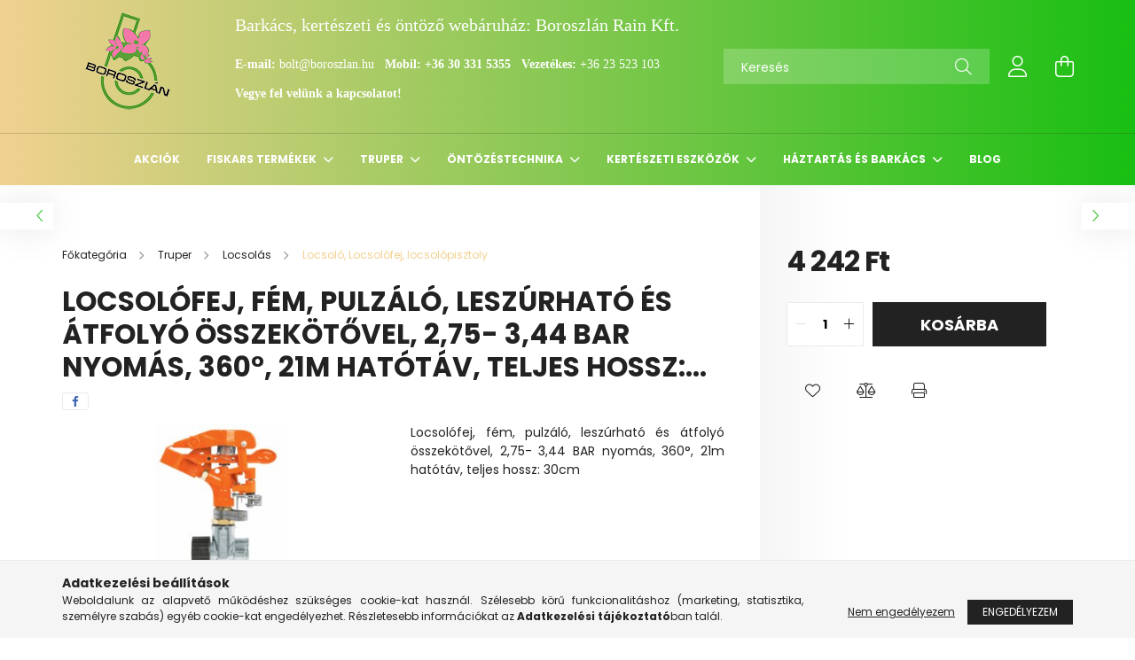

--- FILE ---
content_type: text/html; charset=UTF-8
request_url: https://boroszlankert.hu/Locsolofej-fem-pulzalo-leszurhato-es-atfolyo-ossze
body_size: 23371
content:
<!DOCTYPE html>
<html lang="hu">
<head>
    <meta charset="utf-8">
<meta name="description" content="Locsolófej, fém, pulzáló, leszúrható és átfolyó összekötővel, 2,75- 3,44 BAR nyomás, 360°, 21m hatótáv, teljes hossz: 30cm, Locsolófej, fém, pulzáló, leszúrható">
<meta name="robots" content="index, follow">
<meta http-equiv="X-UA-Compatible" content="IE=Edge">
<meta property="og:site_name" content="Barkács, kertészeti és öntöző webáruház: boroszlankert.hu" />
<meta property="og:title" content="Locsolófej, fém, pulzáló, leszúrható és átfolyó összekötővel">
<meta property="og:description" content="Locsolófej, fém, pulzáló, leszúrható és átfolyó összekötővel, 2,75- 3,44 BAR nyomás, 360°, 21m hatótáv, teljes hossz: 30cm, Locsolófej, fém, pulzáló, leszúrható">
<meta property="og:type" content="product">
<meta property="og:url" content="https://boroszlankert.hu/Locsolofej-fem-pulzalo-leszurhato-es-atfolyo-ossze">
<meta property="og:image" content="https://boroszlankert.hu/img/84650/ASP-11X/ASP-11X.jpg">
<meta name="google-site-verification" content="mBct5A5B7q4ORSOkwkmbzdCDNM244VTXtYM97vUJveQ">
<meta name="mobile-web-app-capable" content="yes">
<meta name="apple-mobile-web-app-capable" content="yes">
<meta name="MobileOptimized" content="320">
<meta name="HandheldFriendly" content="true">

<title>Locsolófej, fém, pulzáló, leszúrható és átfolyó összekötővel</title>


<script>
var service_type="shop";
var shop_url_main="https://boroszlankert.hu";
var actual_lang="hu";
var money_len="0";
var money_thousend=" ";
var money_dec=",";
var shop_id=84650;
var unas_design_url="https:"+"/"+"/"+"boroszlankert.hu"+"/"+"!common_design"+"/"+"base"+"/"+"002103"+"/";
var unas_design_code='002103';
var unas_base_design_code='2100';
var unas_design_ver=4;
var unas_design_subver=4;
var unas_shop_url='https://boroszlankert.hu';
var responsive="yes";
var price_nullcut_disable=1;
var config_plus=new Array();
config_plus['product_tooltip']=1;
config_plus['cart_redirect']=1;
config_plus['money_type']='Ft';
config_plus['money_type_display']='Ft';
var lang_text=new Array();

var UNAS = UNAS || {};
UNAS.shop={"base_url":'https://boroszlankert.hu',"domain":'boroszlankert.hu',"username":'boroszlankert.unas.hu',"id":84650,"lang":'hu',"currency_type":'Ft',"currency_code":'HUF',"currency_rate":'1',"currency_length":0,"base_currency_length":0,"canonical_url":'https://boroszlankert.hu/Locsolofej-fem-pulzalo-leszurhato-es-atfolyo-ossze'};
UNAS.design={"code":'002103',"page":'product_details'};
UNAS.api_auth="e02854b83777c6501fb2d8118b957a29";
UNAS.customer={"email":'',"id":0,"group_id":0,"without_registration":0};
UNAS.shop["category_id"]="990969";
UNAS.shop["sku"]="ASP-11X";
UNAS.shop["product_id"]="677794869";
UNAS.shop["only_private_customer_can_purchase"] = false;
 

UNAS.text = {
    "button_overlay_close": `Bezár`,
    "popup_window": `Felugró ablak`,
    "list": `lista`,
    "updating_in_progress": `frissítés folyamatban`,
    "updated": `frissítve`,
    "is_opened": `megnyitva`,
    "is_closed": `bezárva`,
    "deleted": `törölve`,
    "consent_granted": `hozzájárulás megadva`,
    "consent_rejected": `hozzájárulás elutasítva`,
    "field_is_incorrect": `mező hibás`,
    "error_title": `Hiba!`,
    "product_variants": `termék változatok`,
    "product_added_to_cart": `A termék a kosárba került`,
    "product_added_to_cart_with_qty_problem": `A termékből csak [qty_added_to_cart] [qty_unit] került kosárba`,
    "product_removed_from_cart": `A termék törölve a kosárból`,
    "reg_title_name": `Név`,
    "reg_title_company_name": `Cégnév`,
    "number_of_items_in_cart": `Kosárban lévő tételek száma`,
    "cart_is_empty": `A kosár üres`,
    "cart_updated": `A kosár frissült`,
    "mandatory": `Kötelező!`
};


UNAS.text["delete_from_compare"]= `Törlés összehasonlításból`;
UNAS.text["comparison"]= `Összehasonlítás`;

UNAS.text["delete_from_favourites"]= `Törlés a kedvencek közül`;
UNAS.text["add_to_favourites"]= `Kedvencekhez`;








window.lazySizesConfig=window.lazySizesConfig || {};
window.lazySizesConfig.loadMode=1;
window.lazySizesConfig.loadHidden=false;

window.dataLayer = window.dataLayer || [];
function gtag(){dataLayer.push(arguments)};
gtag('js', new Date());
</script>

<script src="https://boroszlankert.hu/!common_packages/jquery/jquery-3.2.1.js?mod_time=1682493230"></script>
<script src="https://boroszlankert.hu/!common_packages/jquery/plugins/migrate/migrate.js?mod_time=1682493230"></script>
<script src="https://boroszlankert.hu/!common_packages/jquery/plugins/autocomplete/autocomplete.js?mod_time=1751452520"></script>
<script src="https://boroszlankert.hu/!common_packages/jquery/plugins/tools/overlay/overlay.js?mod_time=1753784913"></script>
<script src="https://boroszlankert.hu/!common_packages/jquery/plugins/tools/toolbox/toolbox.expose.js?mod_time=1724322379"></script>
<script src="https://boroszlankert.hu/!common_packages/jquery/plugins/lazysizes/lazysizes.min.js?mod_time=1682493230"></script>
<script src="https://boroszlankert.hu/!common_packages/jquery/plugins/lazysizes/plugins/bgset/ls.bgset.min.js?mod_time=1752825097"></script>
<script src="https://boroszlankert.hu/!common_packages/jquery/own/shop_common/exploded/common.js?mod_time=1769410770"></script>
<script src="https://boroszlankert.hu/!common_packages/jquery/own/shop_common/exploded/common_overlay.js?mod_time=1754986322"></script>
<script src="https://boroszlankert.hu/!common_packages/jquery/own/shop_common/exploded/common_shop_popup.js?mod_time=1754991412"></script>
<script src="https://boroszlankert.hu/!common_packages/jquery/own/shop_common/exploded/page_product_details.js?mod_time=1751452520"></script>
<script src="https://boroszlankert.hu/!common_packages/jquery/own/shop_common/exploded/function_favourites.js?mod_time=1725525511"></script>
<script src="https://boroszlankert.hu/!common_packages/jquery/own/shop_common/exploded/function_compare.js?mod_time=1751452520"></script>
<script src="https://boroszlankert.hu/!common_packages/jquery/own/shop_common/exploded/function_product_print.js?mod_time=1725525511"></script>
<script src="https://boroszlankert.hu/!common_packages/jquery/plugins/hoverintent/hoverintent.js?mod_time=1682493230"></script>
<script src="https://boroszlankert.hu/!common_packages/jquery/own/shop_tooltip/shop_tooltip.js?mod_time=1753441723"></script>
<script src="https://boroszlankert.hu/!common_packages/jquery/plugins/responsive_menu/responsive_menu-unas.js?mod_time=1682493230"></script>
<script src="https://boroszlankert.hu/!common_design/base/002100/main.js?mod_time=1753356622"></script>
<script src="https://boroszlankert.hu/!common_packages/jquery/plugins/flickity/v3/flickity.pkgd.min.js?mod_time=1753784913"></script>
<script src="https://boroszlankert.hu/!common_packages/jquery/plugins/toastr/toastr.min.js?mod_time=1682493230"></script>
<script src="https://boroszlankert.hu/!common_packages/jquery/plugins/tippy/popper-2.4.4.min.js?mod_time=1682493230"></script>
<script src="https://boroszlankert.hu/!common_packages/jquery/plugins/tippy/tippy-bundle.umd.min.js?mod_time=1682493230"></script>
<script src="https://boroszlankert.hu/!common_packages/jquery/plugins/photoswipe/photoswipe.min.js?mod_time=1682493230"></script>
<script src="https://boroszlankert.hu/!common_packages/jquery/plugins/photoswipe/photoswipe-ui-default.min.js?mod_time=1682493230"></script>

<link href="https://boroszlankert.hu/temp/shop_84650_147558cb80460b3cfa42c7a1d0c56091.css?mod_time=1769863721" rel="stylesheet" type="text/css">

<link href="https://boroszlankert.hu/Locsolofej-fem-pulzalo-leszurhato-es-atfolyo-ossze" rel="canonical">
<link href="https://boroszlankert.hu/shop_ordered/84650/design_pic/favicon.ico" rel="shortcut icon">
<script>
        var google_consent=1;
    
        gtag('consent', 'default', {
           'ad_storage': 'denied',
           'ad_user_data': 'denied',
           'ad_personalization': 'denied',
           'analytics_storage': 'denied',
           'functionality_storage': 'denied',
           'personalization_storage': 'denied',
           'security_storage': 'granted'
        });

    
        gtag('consent', 'update', {
           'ad_storage': 'denied',
           'ad_user_data': 'denied',
           'ad_personalization': 'denied',
           'analytics_storage': 'denied',
           'functionality_storage': 'denied',
           'personalization_storage': 'denied',
           'security_storage': 'granted'
        });

        </script>
    <script async src="https://www.googletagmanager.com/gtag/js?id=G-55MG8P01T4"></script>    <script>
    gtag('config', 'G-55MG8P01T4');

        </script>
        <script>
    var google_analytics=1;

                gtag('event', 'view_item', {
              "currency": "HUF",
              "value": '4242',
              "items": [
                  {
                      "item_id": "ASP-11X",
                      "item_name": "Locsolófej, fém, pulzáló, leszúrható és átfolyó összekötővel, 2,75- 3,44 BAR nyomás, 360°, 21m hatótáv, teljes hossz: 30cm",
                      "item_category": "Truper/Locsolás/Locsoló, Locsolófej, locsolópisztoly",
                      "price": '4242'
                  }
              ],
              'non_interaction': true
            });
               </script>
           <script>
        gtag('config', 'AW-11285504253',{'allow_enhanced_conversions':true});
                </script>
            <script>
        var google_ads=1;

                gtag('event','remarketing', {
            'ecomm_pagetype': 'product',
            'ecomm_prodid': ["ASP-11X"],
            'ecomm_totalvalue': 4242        });
            </script>
    
    <script>
    var facebook_pixel=1;
    /* <![CDATA[ */
        !function(f,b,e,v,n,t,s){if(f.fbq)return;n=f.fbq=function(){n.callMethod?
            n.callMethod.apply(n,arguments):n.queue.push(arguments)};if(!f._fbq)f._fbq=n;
            n.push=n;n.loaded=!0;n.version='2.0';n.queue=[];t=b.createElement(e);t.async=!0;
            t.src=v;s=b.getElementsByTagName(e)[0];s.parentNode.insertBefore(t,s)}(window,
                document,'script','//connect.facebook.net/en_US/fbevents.js');

        fbq('init', '949161445213522');
                fbq('track', 'PageView', {}, {eventID:'PageView.aX6J320_A1Vti2hW1zaisAAANN8'});
        
        fbq('track', 'ViewContent', {
            content_name: 'Locsolófej, fém, pulzáló, leszúrható és átfolyó összekötővel, 2,75- 3,44 BAR nyomás, 360°, 21m hatótáv, teljes hossz: 30cm',
            content_category: 'Truper > Locsolás > Locsoló, Locsolófej, locsolópisztoly',
            content_ids: ['ASP-11X'],
            contents: [{'id': 'ASP-11X', 'quantity': '1'}],
            content_type: 'product',
            value: 4241.8,
            currency: 'HUF'
        }, {eventID:'ViewContent.aX6J320_A1Vti2hW1zaisAAANN8'});

        
        $(document).ready(function() {
            $(document).on("addToCart", function(event, product_array){
                facebook_event('AddToCart',{
					content_name: product_array.name,
					content_category: product_array.category,
					content_ids: [product_array.sku],
					contents: [{'id': product_array.sku, 'quantity': product_array.qty}],
					content_type: 'product',
					value: product_array.price,
					currency: 'HUF'
				}, {eventID:'AddToCart.' + product_array.event_id});
            });

            $(document).on("addToFavourites", function(event, product_array){
                facebook_event('AddToWishlist', {
                    content_ids: [product_array.sku],
                    content_type: 'product'
                }, {eventID:'AddToFavourites.' + product_array.event_id});
            });
        });

    /* ]]> */
    </script>


    <meta content="width=device-width, initial-scale=1.0" name="viewport" />
    <link rel="preconnect" href="https://fonts.gstatic.com">
    <link rel="preload" href="https://fonts.googleapis.com/css2?family=Poppins:wght@400;700&display=swap" as="style" />
    <link rel="stylesheet" href="https://fonts.googleapis.com/css2?family=Poppins:wght@400;700&display=swap" media="print" onload="this.media='all'">
    <noscript>
        <link rel="stylesheet" href="https://fonts.googleapis.com/css2?family=Poppins:wght@400;700&display=swap" />
    </noscript>
    
    
    
    
    

    
    
    
            
        
        
        
        
        
    
    
</head>




<body class='design_ver4 design_subver1 design_subver2 design_subver3 design_subver4' id="ud_shop_artdet">
    <div id="fb-root"></div>
    <script>
        window.fbAsyncInit = function() {
            FB.init({
                xfbml            : true,
                version          : 'v22.0'
            });
        };
    </script>
    <script async defer crossorigin="anonymous" src="https://connect.facebook.net/hu_HU/sdk.js"></script>
    <div id="image_to_cart" style="display:none; position:absolute; z-index:100000;"></div>
<div class="overlay_common overlay_warning" id="overlay_cart_add"></div>
<script>$(document).ready(function(){ overlay_init("cart_add",{"onBeforeLoad":false}); });</script>
<div id="overlay_login_outer"></div>	
	<script>
	$(document).ready(function(){
	    var login_redir_init="";

		$("#overlay_login_outer").overlay({
			onBeforeLoad: function() {
                var login_redir_temp=login_redir_init;
                if (login_redir_act!="") {
                    login_redir_temp=login_redir_act;
                    login_redir_act="";
                }

									$.ajax({
						type: "GET",
						async: true,
						url: "https://boroszlankert.hu/shop_ajax/ajax_popup_login.php",
						data: {
							shop_id:"84650",
							lang_master:"hu",
                            login_redir:login_redir_temp,
							explicit:"ok",
							get_ajax:"1"
						},
						success: function(data){
							$("#overlay_login_outer").html(data);
							if (unas_design_ver >= 5) $("#overlay_login_outer").modal('show');
							$('#overlay_login1 input[name=shop_pass_login]').keypress(function(e) {
								var code = e.keyCode ? e.keyCode : e.which;
								if(code.toString() == 13) {		
									document.form_login_overlay.submit();		
								}	
							});	
						}
					});
								},
			top: 50,
			mask: {
	color: "#000000",
	loadSpeed: 200,
	maskId: "exposeMaskOverlay",
	opacity: 0.7
},
			closeOnClick: (config_plus['overlay_close_on_click_forced'] === 1),
			onClose: function(event, overlayIndex) {
				$("#login_redir").val("");
			},
			load: false
		});
		
			});
	function overlay_login() {
		$(document).ready(function(){
			$("#overlay_login_outer").overlay().load();
		});
	}
	function overlay_login_remind() {
        if (unas_design_ver >= 5) {
            $("#overlay_remind").overlay().load();
        } else {
            $(document).ready(function () {
                $("#overlay_login_outer").overlay().close();
                setTimeout('$("#overlay_remind").overlay().load();', 250);
            });
        }
	}

    var login_redir_act="";
    function overlay_login_redir(redir) {
        login_redir_act=redir;
        $("#overlay_login_outer").overlay().load();
    }
	</script>  
	<div class="overlay_common overlay_info" id="overlay_remind"></div>
<script>$(document).ready(function(){ overlay_init("remind",[]); });</script>

	<script>
    	function overlay_login_error_remind() {
		$(document).ready(function(){
			load_login=0;
			$("#overlay_error").overlay().close();
			setTimeout('$("#overlay_remind").overlay().load();', 250);	
		});
	}
	</script>  
	<div class="overlay_common overlay_info" id="overlay_newsletter"></div>
<script>$(document).ready(function(){ overlay_init("newsletter",[]); });</script>

<script>
function overlay_newsletter() {
    $(document).ready(function(){
        $("#overlay_newsletter").overlay().load();
    });
}
</script>
<div class="overlay_common overlay_error" id="overlay_script"></div>
<script>$(document).ready(function(){ overlay_init("script",[]); });</script>
    <script>
    $(document).ready(function() {
        $.ajax({
            type: "GET",
            url: "https://boroszlankert.hu/shop_ajax/ajax_stat.php",
            data: {master_shop_id:"84650",get_ajax:"1"}
        });
    });
    </script>
    

<div id="container" class="no-slideshow  page_shop_artdet_ASP_11X filter-not-exists">
            <header class="header position-relative">
            
            <div class="header-inner">
                <div class="header-container container">
                    <div class="row gutters-5 flex-nowrap justify-content-center align-items-center">
                            <div id="header_logo_img" class="js-element logo col-auto flex-shrink-1 order-2 order-xl-1" data-element-name="header_logo">
        <div class="header_logo-img-container">
            <div class="header_logo-img-wrapper">
                                                            <a href="https://boroszlankert.hu/">                        <picture>
                                                                                    <img                                  width="150" height="150"
                                                                  src="https://boroszlankert.hu/!common_design/custom/boroszlankert.unas.hu/element/layout_hu_header_logo-300x80_1_default.png?time=1741723477"
                                 srcset="https://boroszlankert.hu/!common_design/custom/boroszlankert.unas.hu/element/layout_hu_header_logo-300x80_1_default.png?time=1741723477 1x"
                                 alt="Boroszlán Kert logó"/>
                        </picture>
                        </a>                                                </div>
        </div>
    </div>


                        <div class="header__left col-auto col-xl order-1 order-xl-2">
                            <div class="d-flex align-items-center justify-content-center">
                                <button type="button" class="hamburger__btn js-hamburger-btn dropdown--btn d-xl-none" id="hamburger__btn" aria-label="hamburger button" data-btn-for=".hamburger__dropdown">
                                    <span class="hamburger__btn-icon icon--hamburger"></span>
                                </button>
                                    <div class="js-element header_text_section_2 d-none d-xl-block" data-element-name="header_text_section_2">
        <div class="element__content ">
                            <div class="element__html slide-1"><h1><span style="font-family: georgia, palatino, serif; font-size: 20px;"><span>Barkács, kertészeti és öntöző webáruház: Boroszlán Rain Kft. </span></span></h1>
<p><span style="font-family: georgia, palatino, serif;"><strong></strong></span></p>
<p><span style="font-family: georgia, palatino, serif;"><strong>E-mail: </strong><a href="mailto:bolt@boroszlan.hu">bolt@boroszlan.hu </a> </span><span style="font-family: georgia, palatino, serif;"> <strong>Mobil: <a href="tel:+36303315355">+36 30 331 5355</a></strong>   <strong>Vezetékes: </strong><a href="tel:+3623523103">+36 23 523 103</a></span></p>
<p><strong><span style="font-family: georgia, palatino, serif;"></span></strong></p>
<p><strong><span style="font-family: georgia, palatino, serif;">Vegye fel velünk a kapcsolatot!</span></strong></p>
<p><strong> </strong></p>
<p>&nbsp;</p></div>
                    </div>
    </div>

                            </div>
                        </div>

                        <div class="header__right col col-xl-auto order-3 py-3 py-lg-5">
                            <div class="d-flex align-items-center justify-content-end">
                                
                                
                                <div class="search-open-btn d-block d-lg-none icon--search text-center" onclick="toggleSearch();"></div>
                                <div class="search__container">
                                    <div class="search-box position-relative ml-auto container px-0 browser-is-chrome" id="box_search_content">
    <form name="form_include_search" id="form_include_search" action="https://boroszlankert.hu/shop_search.php" method="get">
        <div class="box-search-group mb-0">
            <input data-stay-visible-breakpoint="992" name="search" id="box_search_input" value=""
                   aria-label="Keresés" pattern=".{3,100}" title="Hosszabb kereső kifejezést írjon be!" placeholder="Keresés"
                   type="text" maxlength="100" class="ac_input form-control js-search-input" autocomplete="off" required            >
            <div class="search-box__search-btn-outer input-group-append" title="Keresés">
                <button class="search-btn" aria-label="Keresés">
                    <span class="search-btn-icon icon--search"></span>
                </button>
            </div>
            <div class="search__loading">
                <div class="loading-spinner--small"></div>
            </div>
        </div>
        <div class="search-box__mask"></div>
    </form>
    <div class="ac_results"></div>
</div>
<script>
    $(document).ready(function(){
        $(document).on('smartSearchInputLoseFocus', function(){
            if ($('.js-search-smart-autocomplete').length>0) {
                setTimeout(function(){
                    let height = $(window).height() - ($('.js-search-smart-autocomplete').offset().top - $(window).scrollTop()) - 20;
                    $('.search-smart-autocomplete').css('max-height', height + 'px');
                }, 300);
            }
        });
    });
</script>



                                </div>
                                <div class="profil__container">
                                                <div class="profile">
            <button type="button" class="profile__btn js-profile-btn dropdown--btn" id="profile__btn" data-orders="https://boroszlankert.hu/shop_order_track.php" aria-label="profile button" data-btn-for=".profile__dropdown">
                <span class="profile__btn-icon icon--head"></span>
            </button>
        </div>
    
                                </div>
                                <div class="cart-box__container pr-3 pr-xl-0">
                                    <button class="cart-box__btn dropdown--btn" aria-label="cart button" type="button" data-btn-for=".cart-box__dropdown">
                                        <span class="cart-box__btn-icon icon--cart">
                                                <span id='box_cart_content' class='cart-box'>            </span>
                                        </span>
                                    </button>
                                </div>
                            </div>
                        </div>
                    </div>
                </div>
            </div>
                            <div class="header-menus d-none d-xl-block">
                    <div class="container text-center position-relative">
                        <ul class="main-menus d-none d-lg-flex justify-content-center text-left js-main-menus-content cat-menus level-0 plus-menus level-0" data-level="0">
                                <li class='cat-menu  is-spec-item js-cat-menu-akcio' data-id="akcio">

        <span class="cat-menu__name font-weight-bold">
                            <a class='cat-menu__link font-weight-bold' href='https://boroszlankert.hu/shop_artspec.php?artspec=1' >
                            Akciók            </a>
        </span>

            </li>
    <li class='cat-menu  has-child js-cat-menu-931427' data-id="931427">

        <span class="cat-menu__name font-weight-bold">
                            <a class='cat-menu__link font-weight-bold' href='https://boroszlankert.hu/fiskarstermekek' >
                            Fiskars termékek            </a>
        </span>

        			    <div class="cat-menu__sublist js-sublist level-1 ">
        <div class="sublist-inner js-sublist-inner ps__child--consume">
            <div class="cat-menu__sublist-inner d-flex">
                <div class="flex-grow-1">
                    <ul class="cat-menus level-1 row" data-level="cat-level-1">
                                                    <li class="col-2 mb-5 cat-menu has-child js-cat-menu-696337" data-id="696337">
                                <span class="cat-menu__name text-uppercase font-weight-bold" >
                                    <a class="cat-menu__link" href="https://boroszlankert.hu/Haztartas" >
                                    Fiskars háztartás
                                                                            </a>
                                </span>
                                                                        <div class="cat-menu__list level-2">
        <ul class="cat-menus level-2" data-level="cat-level-2">
                            <li class="cat-menu js-cat-menu-311033" data-id="311033">
                    <span class="cat-menu__name" >
                        <a class="cat-menu__link" href="https://boroszlankert.hu/Kesek" >                        Fiskars kések
                                                    </a>                    </span>
                                    </li>
                            <li class="cat-menu js-cat-menu-428095" data-id="428095">
                    <span class="cat-menu__name" >
                        <a class="cat-menu__link" href="https://boroszlankert.hu/Konyhai-kiegeszitok" >                        Konyhai kiegészítők
                                                    </a>                    </span>
                                    </li>
                            <li class="cat-menu js-cat-menu-727911" data-id="727911">
                    <span class="cat-menu__name" >
                        <a class="cat-menu__link" href="https://boroszlankert.hu/Elezok" >                        Fiskars élezők
                                                    </a>                    </span>
                                    </li>
                            <li class="cat-menu js-cat-menu-880274" data-id="880274">
                    <span class="cat-menu__name" >
                        <a class="cat-menu__link" href="https://boroszlankert.hu/Ollok" >                        Fiskars ollók
                                                    </a>                    </span>
                                    </li>
                            <li class="cat-menu js-cat-menu-957229" data-id="957229">
                    <span class="cat-menu__name" >
                        <a class="cat-menu__link" href="https://boroszlankert.hu/Edenyek" >                        Edények
                                                    </a>                    </span>
                                    </li>
                            <li class="cat-menu js-cat-menu-292017" data-id="292017">
                    <span class="cat-menu__name" >
                        <a class="cat-menu__link" href="https://boroszlankert.hu/Keskeszletek" >                        Fiskars késkészletek
                                                    </a>                    </span>
                                    </li>
                            <li class="cat-menu js-cat-menu-578344" data-id="578344">
                    <span class="cat-menu__name" >
                        <a class="cat-menu__link" href="https://boroszlankert.hu/Evoeszkoz-es-talalo-keszletek" >                        Evőeszköz-, és tálaló készletek
                                                    </a>                    </span>
                                    </li>
                                        <li class="cat-menu">
                    <a class="cat-menu__link cat-menu__all-cat font-s icon--a-chevron-right" href="https://boroszlankert.hu/Haztartas">További kategóriák</a>
                </li>
                    </ul>
    </div>


                                                            </li>
                                                    <li class="col-2 mb-5 cat-menu has-child js-cat-menu-258588" data-id="258588">
                                <span class="cat-menu__name text-uppercase font-weight-bold" >
                                    <a class="cat-menu__link" href="https://boroszlankert.hu/Kert" >
                                    Kert
                                                                            </a>
                                </span>
                                                                        <div class="cat-menu__list level-2">
        <ul class="cat-menus level-2" data-level="cat-level-2">
                            <li class="cat-menu js-cat-menu-732058" data-id="732058">
                    <span class="cat-menu__name" >
                        <a class="cat-menu__link" href="https://boroszlankert.hu/Agvagok" >                        Fiskars ágvágó, ágfűrész, gyümölcsszedő
                                                    </a>                    </span>
                                    </li>
                            <li class="cat-menu js-cat-menu-255967" data-id="255967">
                    <span class="cat-menu__name" >
                        <a class="cat-menu__link" href="https://boroszlankert.hu/Egyeb-eszkozok-es-kiegeszitok" >                        Egyéb eszközök és kiegészítők
                                                    </a>                    </span>
                                    </li>
                            <li class="cat-menu js-cat-menu-465948" data-id="465948">
                    <span class="cat-menu__name" >
                        <a class="cat-menu__link" href="https://boroszlankert.hu/Kerti-kesek-es-ollok" >                        Kerti kések és ollók
                                                    </a>                    </span>
                                    </li>
                            <li class="cat-menu js-cat-menu-469769" data-id="469769">
                    <span class="cat-menu__name" >
                        <a class="cat-menu__link" href="https://boroszlankert.hu/Funyiro-ollok-szegelyezokesek-fuszegelyezo" >                        Fűnyíró ollók, szegélyezőkések, fűszegélyező
                                                    </a>                    </span>
                                    </li>
                            <li class="cat-menu js-cat-menu-486812" data-id="486812">
                    <span class="cat-menu__name" >
                        <a class="cat-menu__link" href="https://boroszlankert.hu/Metszoollok" >                        Metszőollók
                                                    </a>                    </span>
                                    </li>
                            <li class="cat-menu js-cat-menu-685130" data-id="685130">
                    <span class="cat-menu__name" >
                        <a class="cat-menu__link" href="https://boroszlankert.hu/Potalkatreszek" >                        Pótalkatrészek
                                                    </a>                    </span>
                                    </li>
                            <li class="cat-menu js-cat-menu-201941" data-id="201941">
                    <span class="cat-menu__name" >
                        <a class="cat-menu__link" href="https://boroszlankert.hu/Sovenynyirok" >                        Sövénynyírók
                                                    </a>                    </span>
                                    </li>
                                        <li class="cat-menu">
                    <a class="cat-menu__link cat-menu__all-cat font-s icon--a-chevron-right" href="https://boroszlankert.hu/Kert">További kategóriák</a>
                </li>
                    </ul>
    </div>


                                                            </li>
                                                    <li class="col-2 mb-5 cat-menu has-child js-cat-menu-704463" data-id="704463">
                                <span class="cat-menu__name text-uppercase font-weight-bold" >
                                    <a class="cat-menu__link" href="https://boroszlankert.hu/Hardware" >
                                    Hardware
                                                                            </a>
                                </span>
                                                                        <div class="cat-menu__list level-2">
        <ul class="cat-menus level-2" data-level="cat-level-2">
                            <li class="cat-menu js-cat-menu-330847" data-id="330847">
                    <span class="cat-menu__name" >
                        <a class="cat-menu__link" href="https://boroszlankert.hu/Csapszegvagok" >                        Csapszegvágók
                                                    </a>                    </span>
                                    </li>
                            <li class="cat-menu js-cat-menu-801876" data-id="801876">
                    <span class="cat-menu__name" >
                        <a class="cat-menu__link" href="https://boroszlankert.hu/Pengekesek" >                        Pengekések
                                                    </a>                    </span>
                                    </li>
                            <li class="cat-menu js-cat-menu-360245" data-id="360245">
                    <span class="cat-menu__name" >
                        <a class="cat-menu__link" href="https://boroszlankert.hu/spl/360245/Fureszek" >                        Fűrészek
                                                    </a>                    </span>
                                    </li>
                                </ul>
    </div>


                                                            </li>
                                            </ul>
                </div>
                            </div>
        </div>
    </div>


            </li>
    <li class='cat-menu  has-child js-cat-menu-659741' data-id="659741">

        <span class="cat-menu__name font-weight-bold">
                            <a class='cat-menu__link font-weight-bold' href='https://boroszlankert.hu/Truper' >
                            Truper            </a>
        </span>

        			    <div class="cat-menu__sublist js-sublist level-1 ">
        <div class="sublist-inner js-sublist-inner ps__child--consume">
            <div class="cat-menu__sublist-inner d-flex">
                <div class="flex-grow-1">
                    <ul class="cat-menus level-1 row" data-level="cat-level-1">
                                                    <li class="col-2 mb-5 cat-menu has-child js-cat-menu-660468" data-id="660468">
                                <span class="cat-menu__name text-uppercase font-weight-bold" >
                                    <a class="cat-menu__link" href="https://boroszlankert.hu/Kerti" >
                                    Kerti
                                                                            </a>
                                </span>
                                                                        <div class="cat-menu__list level-2">
        <ul class="cat-menus level-2" data-level="cat-level-2">
                            <li class="cat-menu js-cat-menu-516178" data-id="516178">
                    <span class="cat-menu__name" >
                        <a class="cat-menu__link" href="https://boroszlankert.hu/Asovilla-vasvilla" >                        Ásóvilla, vasvilla
                                                    </a>                    </span>
                                    </li>
                            <li class="cat-menu js-cat-menu-557052" data-id="557052">
                    <span class="cat-menu__name" >
                        <a class="cat-menu__link" href="https://boroszlankert.hu/Fejsze" >                        Fejsze
                                                    </a>                    </span>
                                    </li>
                            <li class="cat-menu js-cat-menu-976387" data-id="976387">
                    <span class="cat-menu__name" >
                        <a class="cat-menu__link" href="https://boroszlankert.hu/Aso-lapat-horolo-kapa" >                        Ásó, lapát, horoló, kapa
                                                    </a>                    </span>
                                    </li>
                            <li class="cat-menu js-cat-menu-668911" data-id="668911">
                    <span class="cat-menu__name" >
                        <a class="cat-menu__link" href="https://boroszlankert.hu/Lombsepru-fusepru-gereblye" >                        Lombseprű, fűseprű, gereblye
                                                    </a>                    </span>
                                    </li>
                            <li class="cat-menu js-cat-menu-404973" data-id="404973">
                    <span class="cat-menu__name" >
                        <a class="cat-menu__link" href="https://boroszlankert.hu/Metszoollo-kotozoanyag" >                        Metszőollók
                                                    </a>                    </span>
                                    </li>
                            <li class="cat-menu js-cat-menu-511957" data-id="511957">
                    <span class="cat-menu__name" >
                        <a class="cat-menu__link" href="https://boroszlankert.hu/Agvago-agfuresz-bozotvago" >                        Ágvágó, ágfűrész, bozótvágó
                                                    </a>                    </span>
                                    </li>
                            <li class="cat-menu js-cat-menu-372637" data-id="372637">
                    <span class="cat-menu__name" >
                        <a class="cat-menu__link" href="https://boroszlankert.hu/Csakany" >                        Csákány
                                                    </a>                    </span>
                                    </li>
                                        <li class="cat-menu">
                    <a class="cat-menu__link cat-menu__all-cat font-s icon--a-chevron-right" href="https://boroszlankert.hu/Kerti">További kategóriák</a>
                </li>
                    </ul>
    </div>


                                                            </li>
                                                    <li class="col-2 mb-5 cat-menu has-child js-cat-menu-831677" data-id="831677">
                                <span class="cat-menu__name text-uppercase font-weight-bold" >
                                    <a class="cat-menu__link" href="https://boroszlankert.hu/Kezi" >
                                    Kézi
                                                                            </a>
                                </span>
                                                                        <div class="cat-menu__list level-2">
        <ul class="cat-menus level-2" data-level="cat-level-2">
                            <li class="cat-menu js-cat-menu-411180" data-id="411180">
                    <span class="cat-menu__name" >
                        <a class="cat-menu__link" href="https://boroszlankert.hu/Autoszerelesi-eszkozok" >                        Autószerelési eszközök
                                                    </a>                    </span>
                                    </li>
                            <li class="cat-menu js-cat-menu-995019" data-id="995019">
                    <span class="cat-menu__name" >
                        <a class="cat-menu__link" href="https://boroszlankert.hu/Barkacsolas" >                        Barkácsolás
                                                    </a>                    </span>
                                    </li>
                            <li class="cat-menu js-cat-menu-916172" data-id="916172">
                    <span class="cat-menu__name" >
                        <a class="cat-menu__link" href="https://boroszlankert.hu/Csiszolas-reszeles" >                        Csiszolás, reszelés
                                                    </a>                    </span>
                                    </li>
                            <li class="cat-menu js-cat-menu-978622" data-id="978622">
                    <span class="cat-menu__name" >
                        <a class="cat-menu__link" href="https://boroszlankert.hu/Csotisztito" >                        Csőtisztító
                                                    </a>                    </span>
                                    </li>
                            <li class="cat-menu js-cat-menu-850046" data-id="850046">
                    <span class="cat-menu__name" >
                        <a class="cat-menu__link" href="https://boroszlankert.hu/Epitoipari-eszkozok" >                        Építőipari eszközök
                                                    </a>                    </span>
                                    </li>
                            <li class="cat-menu js-cat-menu-372974" data-id="372974">
                    <span class="cat-menu__name" >
                        <a class="cat-menu__link" href="https://boroszlankert.hu/Kulcsok-torxok-bithegyek" >                        Kulcsok, torxok, bithegyek
                                                    </a>                    </span>
                                    </li>
                            <li class="cat-menu js-cat-menu-917614" data-id="917614">
                    <span class="cat-menu__name" >
                        <a class="cat-menu__link" href="https://boroszlankert.hu/Meroeszkozok" >                        Mérőeszközök
                                                    </a>                    </span>
                                    </li>
                                        <li class="cat-menu">
                    <a class="cat-menu__link cat-menu__all-cat font-s icon--a-chevron-right" href="https://boroszlankert.hu/Kezi">További kategóriák</a>
                </li>
                    </ul>
    </div>


                                                            </li>
                                                    <li class="col-2 mb-5 cat-menu has-child js-cat-menu-247614" data-id="247614">
                                <span class="cat-menu__name text-uppercase font-weight-bold" >
                                    <a class="cat-menu__link" href="https://boroszlankert.hu/Locsolas" >
                                    Locsolás
                                                                            </a>
                                </span>
                                                                        <div class="cat-menu__list level-2">
        <ul class="cat-menus level-2" data-level="cat-level-2">
                            <li class="cat-menu js-cat-menu-269766" data-id="269766">
                    <span class="cat-menu__name" >
                        <a class="cat-menu__link" href="https://boroszlankert.hu/Csatlakozo" >                        Csatlakozó
                                                    </a>                    </span>
                                    </li>
                            <li class="cat-menu js-cat-menu-990969" data-id="990969">
                    <span class="cat-menu__name" >
                        <a class="cat-menu__link" href="https://boroszlankert.hu/Locsolo-Locsolofej-locsolopisztoly" >                        Locsoló, Locsolófej, locsolópisztoly
                                                    </a>                    </span>
                                    </li>
                            <li class="cat-menu js-cat-menu-457538" data-id="457538">
                    <span class="cat-menu__name" >
                        <a class="cat-menu__link" href="https://boroszlankert.hu/Permetezo" >                        Permetező
                                                    </a>                    </span>
                                    </li>
                            <li class="cat-menu js-cat-menu-842322" data-id="842322">
                    <span class="cat-menu__name" >
                        <a class="cat-menu__link" href="https://boroszlankert.hu/Tomites" >                        Tömítés
                                                    </a>                    </span>
                                    </li>
                                </ul>
    </div>


                                                            </li>
                                                    <li class="col-2 mb-5 cat-menu has-child js-cat-menu-406288" data-id="406288">
                                <span class="cat-menu__name text-uppercase font-weight-bold" >
                                    <a class="cat-menu__link" href="https://boroszlankert.hu/sct/406288/Egyeb" >
                                    Egyéb
                                                                            </a>
                                </span>
                                                                        <div class="cat-menu__list level-2">
        <ul class="cat-menus level-2" data-level="cat-level-2">
                            <li class="cat-menu js-cat-menu-862111" data-id="862111">
                    <span class="cat-menu__name" >
                        <a class="cat-menu__link" href="https://boroszlankert.hu/Eszkozok-kerekpar-szereleshez" >                        Eszközök kerékpárokhoz
                                                    </a>                    </span>
                                    </li>
                            <li class="cat-menu js-cat-menu-767543" data-id="767543">
                    <span class="cat-menu__name" >
                        <a class="cat-menu__link" href="https://boroszlankert.hu/Kerek-tengely" >                        Kerék, tengely
                                                    </a>                    </span>
                                    </li>
                            <li class="cat-menu js-cat-menu-819442" data-id="819442">
                    <span class="cat-menu__name" >
                        <a class="cat-menu__link" href="https://boroszlankert.hu/Lakat-kulcstarto" >                        Lakat, kulcstartó
                                                    </a>                    </span>
                                    </li>
                            <li class="cat-menu js-cat-menu-707853" data-id="707853">
                    <span class="cat-menu__name" >
                        <a class="cat-menu__link" href="https://boroszlankert.hu/Ponyva" >                        Ponyva
                                                    </a>                    </span>
                                    </li>
                            <li class="cat-menu js-cat-menu-347672" data-id="347672">
                    <span class="cat-menu__name" >
                        <a class="cat-menu__link" href="https://boroszlankert.hu/Ragasztoszalag-szigetelo-szalag" >                        Ragasztószalag, szigetelő szalag
                                                    </a>                    </span>
                                    </li>
                            <li class="cat-menu js-cat-menu-613981" data-id="613981">
                    <span class="cat-menu__name" >
                        <a class="cat-menu__link" href="https://boroszlankert.hu/Szerszamoslada-tarolodoboz" >                        Szerszámosláda, tárolódoboz
                                                    </a>                    </span>
                                    </li>
                            <li class="cat-menu js-cat-menu-359017" data-id="359017">
                    <span class="cat-menu__name" >
                        <a class="cat-menu__link" href="https://boroszlankert.hu/Takaritashoz-szukseges-eszkozok" >                        Takarításhoz szükséges eszközök
                                                    </a>                    </span>
                                    </li>
                                        <li class="cat-menu">
                    <a class="cat-menu__link cat-menu__all-cat font-s icon--a-chevron-right" href="https://boroszlankert.hu/sct/406288/Egyeb">További kategóriák</a>
                </li>
                    </ul>
    </div>


                                                            </li>
                                            </ul>
                </div>
                            </div>
        </div>
    </div>


            </li>
    <li class='cat-menu  has-child js-cat-menu-812206' data-id="812206">

        <span class="cat-menu__name font-weight-bold">
                            <a class='cat-menu__link font-weight-bold' href='https://boroszlankert.hu/boroszlan' >
                            Öntözéstechnika            </a>
        </span>

        			    <div class="cat-menu__sublist js-sublist level-1 ">
        <div class="sublist-inner js-sublist-inner ps__child--consume">
            <div class="cat-menu__sublist-inner d-flex">
                <div class="flex-grow-1">
                    <ul class="cat-menus level-1 row" data-level="cat-level-1">
                                                    <li class="col-2 mb-5 cat-menu has-child js-cat-menu-842565" data-id="842565">
                                <span class="cat-menu__name text-uppercase font-weight-bold" >
                                    <a class="cat-menu__link" href="https://boroszlankert.hu/Vezerlok" >
                                    Vezérlők
                                                                            </a>
                                </span>
                                                                        <div class="cat-menu__list level-2">
        <ul class="cat-menus level-2" data-level="cat-level-2">
                            <li class="cat-menu js-cat-menu-920152" data-id="920152">
                    <span class="cat-menu__name" >
                        <a class="cat-menu__link" href="https://boroszlankert.hu/230V-halozatra-kapcsolt-vezerlok" >                        230V hálózatra kapcsolt vezérlők
                                                    </a>                    </span>
                                    </li>
                            <li class="cat-menu js-cat-menu-458142" data-id="458142">
                    <span class="cat-menu__name" >
                        <a class="cat-menu__link" href="https://boroszlankert.hu/Elemes-vezerlok" >                        Elemes öntözésvezérlők
                                                    </a>                    </span>
                                    </li>
                            <li class="cat-menu js-cat-menu-707280" data-id="707280">
                    <span class="cat-menu__name" >
                        <a class="cat-menu__link" href="https://boroszlankert.hu/Csapra-szerelheto-vezerlok" >                        Csapra szerelhető öntözésvezérlők
                                                    </a>                    </span>
                                    </li>
                                </ul>
    </div>


                                                            </li>
                                                    <li class="col-2 mb-5 cat-menu has-child js-cat-menu-622874" data-id="622874">
                                <span class="cat-menu__name text-uppercase font-weight-bold" >
                                    <a class="cat-menu__link" href="https://boroszlankert.hu/Magnesszelepek" >
                                    Mágnesszelepek
                                                                            </a>
                                </span>
                                                                        <div class="cat-menu__list level-2">
        <ul class="cat-menus level-2" data-level="cat-level-2">
                            <li class="cat-menu js-cat-menu-610982" data-id="610982">
                    <span class="cat-menu__name" >
                        <a class="cat-menu__link" href="https://boroszlankert.hu/TORO-FLO-PLUS-magnesszelepek" >                        TORO FLO-PLUS mágnesszelepek
                                                    </a>                    </span>
                                    </li>
                            <li class="cat-menu js-cat-menu-383486" data-id="383486">
                    <span class="cat-menu__name" >
                        <a class="cat-menu__link" href="https://boroszlankert.hu/TORO-250-es-es-260-as-magnesszelepek" >                        TORO 250-es és 260-as mágnesszelepek
                                                    </a>                    </span>
                                    </li>
                            <li class="cat-menu js-cat-menu-337184" data-id="337184">
                    <span class="cat-menu__name" >
                        <a class="cat-menu__link" href="https://boroszlankert.hu/TORO-P150-es-es-P220-as-magnesszelepek" >                        TORO P150-es és P220-as mágnesszelepek
                                                    </a>                    </span>
                                    </li>
                            <li class="cat-menu js-cat-menu-490987" data-id="490987">
                    <span class="cat-menu__name" >
                        <a class="cat-menu__link" href="https://boroszlankert.hu/TORO-TPV-magnesszelepek" >                        TORO TPV mágnesszelepek
                                                    </a>                    </span>
                                    </li>
                            <li class="cat-menu js-cat-menu-706435" data-id="706435">
                    <span class="cat-menu__name" >
                        <a class="cat-menu__link" href="https://boroszlankert.hu/Hollanderes-szelepkoto-idomok" >                        Hollanderes szelepkötő idomok
                                                    </a>                    </span>
                                    </li>
                            <li class="cat-menu js-cat-menu-811433" data-id="811433">
                    <span class="cat-menu__name" >
                        <a class="cat-menu__link" href="https://boroszlankert.hu/HUNTER-PGV-magnesszelepek" >                        HUNTER PGV mágnesszelepek
                                                    </a>                    </span>
                                    </li>
                            <li class="cat-menu js-cat-menu-406443" data-id="406443">
                    <span class="cat-menu__name" >
                        <a class="cat-menu__link" href="https://boroszlankert.hu/RainBird-DV-magnesszelepek" >                        RainBird DV mágnesszelepek
                                                    </a>                    </span>
                                    </li>
                                </ul>
    </div>


                                                            </li>
                                                    <li class="col-2 mb-5 cat-menu has-child js-cat-menu-791158" data-id="791158">
                                <span class="cat-menu__name text-uppercase font-weight-bold" >
                                    <a class="cat-menu__link" href="https://boroszlankert.hu/HUNTER-Szorofejek" >
                                    HUNTER Szórófejek
                                                                            </a>
                                </span>
                                                                        <div class="cat-menu__list level-2">
        <ul class="cat-menus level-2" data-level="cat-level-2">
                            <li class="cat-menu js-cat-menu-915475" data-id="915475">
                    <span class="cat-menu__name" >
                        <a class="cat-menu__link" href="https://boroszlankert.hu/HUNTER-spray-szorofejek" >                        HUNTER spray szórófejek
                                                    </a>                    </span>
                                    </li>
                            <li class="cat-menu js-cat-menu-394485" data-id="394485">
                    <span class="cat-menu__name" >
                        <a class="cat-menu__link" href="https://boroszlankert.hu/HUNTER-rotoros-szorofejek" >                        HUNTER rotoros szórófejek
                                                    </a>                    </span>
                                    </li>
                                </ul>
    </div>


                                                            </li>
                                                    <li class="col-2 mb-5 cat-menu has-child js-cat-menu-939045" data-id="939045">
                                <span class="cat-menu__name text-uppercase font-weight-bold" >
                                    <a class="cat-menu__link" href="https://boroszlankert.hu/TORO-Szorofejek" >
                                    TORO Szórófejek
                                                                            </a>
                                </span>
                                                                        <div class="cat-menu__list level-2">
        <ul class="cat-menus level-2" data-level="cat-level-2">
                            <li class="cat-menu js-cat-menu-732410" data-id="732410">
                    <span class="cat-menu__name" >
                        <a class="cat-menu__link" href="https://boroszlankert.hu/TORO-spray-szorofejek" >                        TORO spray szórófejek
                                                    </a>                    </span>
                                    </li>
                            <li class="cat-menu js-cat-menu-347276" data-id="347276">
                    <span class="cat-menu__name" >
                        <a class="cat-menu__link" href="https://boroszlankert.hu/TORO-rotoros-szorofejek" >                        TORO rotoros szórófejek
                                                    </a>                    </span>
                                    </li>
                            <li class="cat-menu js-cat-menu-436559" data-id="436559">
                    <span class="cat-menu__name" >
                        <a class="cat-menu__link" href="https://boroszlankert.hu/Kalapacsos-szorofejek" >                        Kalapácsos szórófejek
                                                    </a>                    </span>
                                    </li>
                                </ul>
    </div>


                                                            </li>
                                                    <li class="col-2 mb-5 cat-menu has-child js-cat-menu-180095" data-id="180095">
                                <span class="cat-menu__name text-uppercase font-weight-bold" >
                                    <a class="cat-menu__link" href="https://boroszlankert.hu/RainBird-szorofejek" >
                                    RainBird szórófejek
                                                                            </a>
                                </span>
                                                                        <div class="cat-menu__list level-2">
        <ul class="cat-menus level-2" data-level="cat-level-2">
                            <li class="cat-menu js-cat-menu-917164" data-id="917164">
                    <span class="cat-menu__name" >
                        <a class="cat-menu__link" href="https://boroszlankert.hu/RainBird-rotoros-szorofejek" >                        RainBird rotoros szórófejek
                                                    </a>                    </span>
                                    </li>
                            <li class="cat-menu js-cat-menu-285013" data-id="285013">
                    <span class="cat-menu__name" >
                        <a class="cat-menu__link" href="https://boroszlankert.hu/RainBird-spray-szorofejek" >                        RainBird spray szórófejek
                                                    </a>                    </span>
                                    </li>
                                </ul>
    </div>


                                                            </li>
                                                    <li class="col-2 mb-5 cat-menu has-child js-cat-menu-465207" data-id="465207">
                                <span class="cat-menu__name text-uppercase font-weight-bold" >
                                    <a class="cat-menu__link" href="https://boroszlankert.hu/Egyeb-ontozorendszer-szerelesi-anyagok" >
                                    Egyéb öntözőrendszer szerelési anyagok
                                                                            </a>
                                </span>
                                                                        <div class="cat-menu__list level-2">
        <ul class="cat-menus level-2" data-level="cat-level-2">
                            <li class="cat-menu js-cat-menu-517685" data-id="517685">
                    <span class="cat-menu__name" >
                        <a class="cat-menu__link" href="https://boroszlankert.hu/Elektromos-szerelesi-anyagok" >                        Elektromos szerelési anyagok
                                                    </a>                    </span>
                                    </li>
                            <li class="cat-menu js-cat-menu-596603" data-id="596603">
                    <span class="cat-menu__name" >
                        <a class="cat-menu__link" href="https://boroszlankert.hu/Tomito-anyagok" >                        Tömítő anyagok
                                                    </a>                    </span>
                                    </li>
                                </ul>
    </div>


                                                            </li>
                                                    <li class="col-2 mb-5 cat-menu has-child js-cat-menu-427014" data-id="427014">
                                <span class="cat-menu__name text-uppercase font-weight-bold" >
                                    <a class="cat-menu__link" href="https://boroszlankert.hu/Esoerzekelok" >
                                    Esőérzékelők
                                                                            </a>
                                </span>
                                                                        <div class="cat-menu__list level-2">
        <ul class="cat-menus level-2" data-level="cat-level-2">
                            <li class="cat-menu js-cat-menu-213826" data-id="213826">
                    <span class="cat-menu__name" >
                        <a class="cat-menu__link" href="https://boroszlankert.hu/Vezetekes-esoerzekelok" >                        Vezetékes esőérzékelők
                                                    </a>                    </span>
                                    </li>
                                </ul>
    </div>


                                                            </li>
                                                    <li class="col-2 mb-5 cat-menu has-child js-cat-menu-484807" data-id="484807">
                                <span class="cat-menu__name text-uppercase font-weight-bold" >
                                    <a class="cat-menu__link" href="https://boroszlankert.hu/Alkatreszek-teliesiteshez-vizteleniteshez" >
                                    Alkatrészek téliesítéshez / víztelenítéshez
                                                                            </a>
                                </span>
                                                                        <div class="cat-menu__list level-2">
        <ul class="cat-menus level-2" data-level="cat-level-2">
                            <li class="cat-menu js-cat-menu-878674" data-id="878674">
                    <span class="cat-menu__name" >
                        <a class="cat-menu__link" href="https://boroszlankert.hu/Uritoszelepek" >                        Ürítőszelepek
                                                    </a>                    </span>
                                    </li>
                            <li class="cat-menu js-cat-menu-669917" data-id="669917">
                    <span class="cat-menu__name" >
                        <a class="cat-menu__link" href="https://boroszlankert.hu/Kompresszor-csatlakozasok-elemei" >                        Kompresszor csatlakozások elemei
                                                    </a>                    </span>
                                    </li>
                                </ul>
    </div>


                                                            </li>
                                                    <li class="col-2 mb-5 cat-menu has-child js-cat-menu-149957" data-id="149957">
                                <span class="cat-menu__name text-uppercase font-weight-bold" >
                                    <a class="cat-menu__link" href="https://boroszlankert.hu/Mikro-es-csepegteto-ontozes" >
                                    Mikro és csepegtető öntözés
                                                                            </a>
                                </span>
                                                                        <div class="cat-menu__list level-2">
        <ul class="cat-menus level-2" data-level="cat-level-2">
                            <li class="cat-menu js-cat-menu-724184" data-id="724184">
                    <span class="cat-menu__name" >
                        <a class="cat-menu__link" href="https://boroszlankert.hu/Mikro-ontozes" >                        Mikro öntözés
                                                    </a>                    </span>
                                    </li>
                            <li class="cat-menu js-cat-menu-658892" data-id="658892">
                    <span class="cat-menu__name" >
                        <a class="cat-menu__link" href="https://boroszlankert.hu/Csepegteto-ontozes" >                        Csepegtető öntözés
                                                    </a>                    </span>
                                    </li>
                                </ul>
    </div>


                                                            </li>
                                                    <li class="col-2 mb-5 cat-menu has-child js-cat-menu-287602" data-id="287602">
                                <span class="cat-menu__name text-uppercase font-weight-bold" >
                                    <a class="cat-menu__link" href="https://boroszlankert.hu/Szorofej-bekotes-anyagai" >
                                    Szórófej bekötés anyagai
                                                                            </a>
                                </span>
                                                                        <div class="cat-menu__list level-2">
        <ul class="cat-menus level-2" data-level="cat-level-2">
                            <li class="cat-menu js-cat-menu-571511" data-id="571511">
                    <span class="cat-menu__name" >
                        <a class="cat-menu__link" href="https://boroszlankert.hu/Funny-Pipe-bekotes-anyagai" >                        Funny Pipe bekötés anyagai
                                                    </a>                    </span>
                                    </li>
                            <li class="cat-menu js-cat-menu-645818" data-id="645818">
                    <span class="cat-menu__name" >
                        <a class="cat-menu__link" href="https://boroszlankert.hu/Kiemelok-hidransok" >                        Kiemelők (hidránsok)
                                                    </a>                    </span>
                                    </li>
                                </ul>
    </div>


                                                            </li>
                                                    <li class="col-2 mb-5 cat-menu has-child js-cat-menu-484702" data-id="484702">
                                <span class="cat-menu__name text-uppercase font-weight-bold" >
                                    <a class="cat-menu__link" href="https://boroszlankert.hu/Szurok" >
                                    Szűrők
                                                                            </a>
                                </span>
                                                                        <div class="cat-menu__list level-2">
        <ul class="cat-menus level-2" data-level="cat-level-2">
                            <li class="cat-menu js-cat-menu-755950" data-id="755950">
                    <span class="cat-menu__name" >
                        <a class="cat-menu__link" href="https://boroszlankert.hu/Hydrociklonok" >                        Hydrociklonok
                                                    </a>                    </span>
                                    </li>
                            <li class="cat-menu js-cat-menu-959880" data-id="959880">
                    <span class="cat-menu__name" >
                        <a class="cat-menu__link" href="https://boroszlankert.hu/Muanyag-szurok" >                        Műanyag szűrők
                                                    </a>                    </span>
                                    </li>
                                </ul>
    </div>


                                                            </li>
                                                    <li class="col-2 mb-5 cat-menu has-child js-cat-menu-577578" data-id="577578">
                                <span class="cat-menu__name text-uppercase font-weight-bold" >
                                    <a class="cat-menu__link" href="https://boroszlankert.hu/KPE-idomok" >
                                    KPE idomok
                                                                            </a>
                                </span>
                                                                        <div class="cat-menu__list level-2">
        <ul class="cat-menus level-2" data-level="cat-level-2">
                            <li class="cat-menu js-cat-menu-236825" data-id="236825">
                    <span class="cat-menu__name" >
                        <a class="cat-menu__link" href="https://boroszlankert.hu/25-os-KPE-idomok" >                        25-ös KPE idomok
                                                    </a>                    </span>
                                    </li>
                            <li class="cat-menu js-cat-menu-241169" data-id="241169">
                    <span class="cat-menu__name" >
                        <a class="cat-menu__link" href="https://boroszlankert.hu/32-es-KPE-idomok" >                        32-es KPE idomok
                                                    </a>                    </span>
                                    </li>
                            <li class="cat-menu js-cat-menu-424541" data-id="424541">
                    <span class="cat-menu__name" >
                        <a class="cat-menu__link" href="https://boroszlankert.hu/spl/424541/Atmeneti-idomok" >                        Átmeneti idomok
                                                    </a>                    </span>
                                    </li>
                            <li class="cat-menu js-cat-menu-269710" data-id="269710">
                    <span class="cat-menu__name" >
                        <a class="cat-menu__link" href="https://boroszlankert.hu/40-es-KPE-idomok" >                        40-es KPE idomok
                                                    </a>                    </span>
                                    </li>
                                </ul>
    </div>


                                                            </li>
                                                    <li class="col-2 mb-5 cat-menu has-child js-cat-menu-422813" data-id="422813">
                                <span class="cat-menu__name text-uppercase font-weight-bold" >
                                    <a class="cat-menu__link" href="https://boroszlankert.hu/Beklyok-nyeregidomok" >
                                    Béklyók (nyeregidomok)
                                                                            </a>
                                </span>
                                                                        <div class="cat-menu__list level-2">
        <ul class="cat-menus level-2" data-level="cat-level-2">
                            <li class="cat-menu js-cat-menu-666921" data-id="666921">
                    <span class="cat-menu__name" >
                        <a class="cat-menu__link" href="https://boroszlankert.hu/25-os-beklyok" >                        25-ös béklyók
                                                    </a>                    </span>
                                    </li>
                            <li class="cat-menu js-cat-menu-662322" data-id="662322">
                    <span class="cat-menu__name" >
                        <a class="cat-menu__link" href="https://boroszlankert.hu/32-es-beklyok" >                        32-es béklyók
                                                    </a>                    </span>
                                    </li>
                            <li class="cat-menu js-cat-menu-835190" data-id="835190">
                    <span class="cat-menu__name" >
                        <a class="cat-menu__link" href="https://boroszlankert.hu/40-es-beklyok" >                        40-es béklyók
                                                    </a>                    </span>
                                    </li>
                                </ul>
    </div>


                                                            </li>
                                                    <li class="col-2 mb-5 cat-menu has-child js-cat-menu-230780" data-id="230780">
                                <span class="cat-menu__name text-uppercase font-weight-bold" >
                                    <a class="cat-menu__link" href="https://boroszlankert.hu/LPE-idomok" >
                                    LPE idomok
                                                                            </a>
                                </span>
                                                                        <div class="cat-menu__list level-2">
        <ul class="cat-menus level-2" data-level="cat-level-2">
                            <li class="cat-menu js-cat-menu-723820" data-id="723820">
                    <span class="cat-menu__name" >
                        <a class="cat-menu__link" href="https://boroszlankert.hu/16-os-idomok" >                        16-os idomok
                                                    </a>                    </span>
                                    </li>
                            <li class="cat-menu js-cat-menu-243317" data-id="243317">
                    <span class="cat-menu__name" >
                        <a class="cat-menu__link" href="https://boroszlankert.hu/20-as-idomok" >                        20-as idomok
                                                    </a>                    </span>
                                    </li>
                            <li class="cat-menu js-cat-menu-853745" data-id="853745">
                    <span class="cat-menu__name" >
                        <a class="cat-menu__link" href="https://boroszlankert.hu/Atmeneti-idomok" >                        Átmeneti idomok
                                                    </a>                    </span>
                                    </li>
                                </ul>
    </div>


                                                            </li>
                                                    <li class="col-2 mb-5 cat-menu has-child js-cat-menu-900104" data-id="900104">
                                <span class="cat-menu__name text-uppercase font-weight-bold" >
                                    <a class="cat-menu__link" href="https://boroszlankert.hu/Menetes-muanyag-idomok" >
                                    Menetes műanyag idomok
                                                                            </a>
                                </span>
                                                                        <div class="cat-menu__list level-2">
        <ul class="cat-menus level-2" data-level="cat-level-2">
                            <li class="cat-menu js-cat-menu-117611" data-id="117611">
                    <span class="cat-menu__name" >
                        <a class="cat-menu__link" href="https://boroszlankert.hu/Kozcsavarok" >                        Közcsavarok
                                                    </a>                    </span>
                                    </li>
                            <li class="cat-menu js-cat-menu-436941" data-id="436941">
                    <span class="cat-menu__name" >
                        <a class="cat-menu__link" href="https://boroszlankert.hu/Karmantyuk" >                        Karmantyúk
                                                    </a>                    </span>
                                    </li>
                            <li class="cat-menu js-cat-menu-755195" data-id="755195">
                    <span class="cat-menu__name" >
                        <a class="cat-menu__link" href="https://boroszlankert.hu/KB-idomok" >                        KB idomok
                                                    </a>                    </span>
                                    </li>
                                </ul>
    </div>


                                                            </li>
                                                    <li class="col-2 mb-5 cat-menu has-child js-cat-menu-429730" data-id="429730">
                                <span class="cat-menu__name text-uppercase font-weight-bold" >
                                    <a class="cat-menu__link" href="https://boroszlankert.hu/Szelepdobozok" >
                                    Szelepdobozok
                                                                            </a>
                                </span>
                                                                        <div class="cat-menu__list level-2">
        <ul class="cat-menus level-2" data-level="cat-level-2">
                            <li class="cat-menu js-cat-menu-766518" data-id="766518">
                    <span class="cat-menu__name" >
                        <a class="cat-menu__link" href="https://boroszlankert.hu/spl/766518/Szelepdobozok" >                        Szelepdobozok
                                                    </a>                    </span>
                                    </li>
                            <li class="cat-menu js-cat-menu-492223" data-id="492223">
                    <span class="cat-menu__name" >
                        <a class="cat-menu__link" href="https://boroszlankert.hu/Szelepdoboz-magasitok" >                        Szelepdoboz magasítók
                                                    </a>                    </span>
                                    </li>
                            <li class="cat-menu js-cat-menu-672221" data-id="672221">
                    <span class="cat-menu__name" >
                        <a class="cat-menu__link" href="https://boroszlankert.hu/Szelepdoboz-fedelek" >                        Szelepdoboz fedelek
                                                    </a>                    </span>
                                    </li>
                                </ul>
    </div>


                                                            </li>
                                                    <li class="col-2 mb-5 cat-menu has-child js-cat-menu-673063" data-id="673063">
                                <span class="cat-menu__name text-uppercase font-weight-bold" >
                                    <a class="cat-menu__link" href="https://boroszlankert.hu/Csapok-vizkonnektorok" >
                                    Csapok, vízkonnektorok
                                                                            </a>
                                </span>
                                                                        <div class="cat-menu__list level-2">
        <ul class="cat-menus level-2" data-level="cat-level-2">
                            <li class="cat-menu js-cat-menu-783053" data-id="783053">
                    <span class="cat-menu__name" >
                        <a class="cat-menu__link" href="https://boroszlankert.hu/Muanyag-csapok" >                        Műanyag csapok
                                                    </a>                    </span>
                                    </li>
                            <li class="cat-menu js-cat-menu-101356" data-id="101356">
                    <span class="cat-menu__name" >
                        <a class="cat-menu__link" href="https://boroszlankert.hu/Vizkonnektorok" >                        Vízkonnektorok
                                                    </a>                    </span>
                                    </li>
                            <li class="cat-menu js-cat-menu-346036" data-id="346036">
                    <span class="cat-menu__name" >
                        <a class="cat-menu__link" href="https://boroszlankert.hu/Golyoscsapok" >                        Golyóscsapok
                                                    </a>                    </span>
                                    </li>
                            <li class="cat-menu js-cat-menu-861736" data-id="861736">
                    <span class="cat-menu__name" >
                        <a class="cat-menu__link" href="https://boroszlankert.hu/Fagycsapok-foelzaro-vizleereszto-csap" >                        Fagycsapok (főelzáró, vízleeresztő csap)
                                                    </a>                    </span>
                                    </li>
                            <li class="cat-menu js-cat-menu-486728" data-id="486728">
                    <span class="cat-menu__name" >
                        <a class="cat-menu__link" href="https://boroszlankert.hu/Kerti-csapok" >                        Kerti csapok
                                                    </a>                    </span>
                                    </li>
                                </ul>
    </div>


                                                            </li>
                                                    <li class="col-2 mb-5 cat-menu has-child js-cat-menu-184751" data-id="184751">
                                <span class="cat-menu__name text-uppercase font-weight-bold" >
                                    <a class="cat-menu__link" href="https://boroszlankert.hu/Szivattyuk" >
                                    Szivattyúk
                                                                            </a>
                                </span>
                                                                        <div class="cat-menu__list level-2">
        <ul class="cat-menus level-2" data-level="cat-level-2">
                            <li class="cat-menu js-cat-menu-948076" data-id="948076">
                    <span class="cat-menu__name" >
                        <a class="cat-menu__link" href="https://boroszlankert.hu/Kiegeszitok" >                        Kiegészítők
                                                    </a>                    </span>
                                    </li>
                                </ul>
    </div>


                                                            </li>
                                                    <li class="col-2 mb-5 cat-menu has-child js-cat-menu-508207" data-id="508207">
                                <span class="cat-menu__name text-uppercase font-weight-bold" >
                                    <a class="cat-menu__link" href="https://boroszlankert.hu/Kezi-ontozes-anyagai" >
                                    Kézi öntözés anyagai
                                                                            </a>
                                </span>
                                                                        <div class="cat-menu__list level-2">
        <ul class="cat-menus level-2" data-level="cat-level-2">
                            <li class="cat-menu js-cat-menu-371264" data-id="371264">
                    <span class="cat-menu__name" >
                        <a class="cat-menu__link" href="https://boroszlankert.hu/Tomlo-csatlakozok" >                        Tömlő csatlakozók
                                                    </a>                    </span>
                                    </li>
                            <li class="cat-menu js-cat-menu-527682" data-id="527682">
                    <span class="cat-menu__name" >
                        <a class="cat-menu__link" href="https://boroszlankert.hu/Kezi-ontozofejek" >                        Kézi öntözőfejek
                                                    </a>                    </span>
                                    </li>
                            <li class="cat-menu js-cat-menu-236789" data-id="236789">
                    <span class="cat-menu__name" >
                        <a class="cat-menu__link" href="https://boroszlankert.hu/Szorofejek-locsolofejek-tomlokhoz" >                        Szórófejek locsolófejek tömlőkhöz
                                                    </a>                    </span>
                                    </li>
                                </ul>
    </div>


                                                            </li>
                                                    <li class="col-2 mb-5 cat-menu js-cat-menu-395357" data-id="395357">
                                <span class="cat-menu__name text-uppercase font-weight-bold" >
                                    <a class="cat-menu__link" href="https://boroszlankert.hu/Szerszamok-ontozorendszer-szereleshez" >
                                    Szerszámok öntözőrendszer szereléshez
                                                                            </a>
                                </span>
                                                            </li>
                                            </ul>
                </div>
                            </div>
        </div>
    </div>


            </li>
    <li class='cat-menu  has-child js-cat-menu-230236' data-id="230236">

        <span class="cat-menu__name font-weight-bold">
                            <a class='cat-menu__link font-weight-bold' href='https://boroszlankert.hu/kerteszeti-eszkozok' >
                            Kertészeti eszközök            </a>
        </span>

        			    <div class="cat-menu__sublist js-sublist level-1 ">
        <div class="sublist-inner js-sublist-inner ps__child--consume">
            <div class="cat-menu__sublist-inner d-flex">
                <div class="flex-grow-1">
                    <ul class="cat-menus level-1 row" data-level="cat-level-1">
                                                    <li class="col-2 mb-5 cat-menu has-child js-cat-menu-201049" data-id="201049">
                                <span class="cat-menu__name text-uppercase font-weight-bold" >
                                    <a class="cat-menu__link" href="https://boroszlankert.hu/Kerteszeti-szerszamok" >
                                    Kertészeti szerszámok
                                                                            </a>
                                </span>
                                                                        <div class="cat-menu__list level-2">
        <ul class="cat-menus level-2" data-level="cat-level-2">
                            <li class="cat-menu js-cat-menu-509292" data-id="509292">
                    <span class="cat-menu__name" >
                        <a class="cat-menu__link" href="https://boroszlankert.hu/spl/509292/Kiegeszitok" >                        Kiegészítők
                                                    </a>                    </span>
                                    </li>
                            <li class="cat-menu js-cat-menu-223487" data-id="223487">
                    <span class="cat-menu__name" >
                        <a class="cat-menu__link" href="https://boroszlankert.hu/spl/223487/Gereblyek" >                        Gereblyék
                                                    </a>                    </span>
                                    </li>
                            <li class="cat-menu js-cat-menu-446319" data-id="446319">
                    <span class="cat-menu__name" >
                        <a class="cat-menu__link" href="https://boroszlankert.hu/Egyeb-eszkozok" >                        Egyéb eszközök
                                                    </a>                    </span>
                                    </li>
                            <li class="cat-menu js-cat-menu-681916" data-id="681916">
                    <span class="cat-menu__name" >
                        <a class="cat-menu__link" href="https://boroszlankert.hu/spl/681916/Kapak" >                        Kapák
                                                    </a>                    </span>
                                    </li>
                            <li class="cat-menu js-cat-menu-329947" data-id="329947">
                    <span class="cat-menu__name" >
                        <a class="cat-menu__link" href="https://boroszlankert.hu/Kis-kerti-szerszamok" >                        Kis kerti szerszámok
                                                    </a>                    </span>
                                    </li>
                            <li class="cat-menu js-cat-menu-416170" data-id="416170">
                    <span class="cat-menu__name" >
                        <a class="cat-menu__link" href="https://boroszlankert.hu/Agfureszek" >                        Ágfűrészek
                                                    </a>                    </span>
                                    </li>
                            <li class="cat-menu js-cat-menu-624344" data-id="624344">
                    <span class="cat-menu__name" >
                        <a class="cat-menu__link" href="https://boroszlankert.hu/Szerszamnyel" >                        Szerszámnyél
                                                    </a>                    </span>
                                    </li>
                                        <li class="cat-menu">
                    <a class="cat-menu__link cat-menu__all-cat font-s icon--a-chevron-right" href="https://boroszlankert.hu/Kerteszeti-szerszamok">További kategóriák</a>
                </li>
                    </ul>
    </div>


                                                            </li>
                                                    <li class="col-2 mb-5 cat-menu has-child js-cat-menu-585575" data-id="585575">
                                <span class="cat-menu__name text-uppercase font-weight-bold" >
                                    <a class="cat-menu__link" href="https://boroszlankert.hu/Allatriasztok-csapdak" >
                                    Állatriasztók, -csapdák
                                                                            </a>
                                </span>
                                                                        <div class="cat-menu__list level-2">
        <ul class="cat-menus level-2" data-level="cat-level-2">
                            <li class="cat-menu js-cat-menu-791811" data-id="791811">
                    <span class="cat-menu__name" >
                        <a class="cat-menu__link" href="https://boroszlankert.hu/Vakondriasztok-csapdak" >                        Vakondriasztók, -csapdák
                                                    </a>                    </span>
                                    </li>
                            <li class="cat-menu js-cat-menu-143508" data-id="143508">
                    <span class="cat-menu__name" >
                        <a class="cat-menu__link" href="https://boroszlankert.hu/Kartevoriasztok" >                        Kártevőriasztók
                                                    </a>                    </span>
                                    </li>
                            <li class="cat-menu js-cat-menu-442540" data-id="442540">
                    <span class="cat-menu__name" >
                        <a class="cat-menu__link" href="https://boroszlankert.hu/Kisallatriasztok" >                        Kisállatriasztók
                                                    </a>                    </span>
                                    </li>
                                </ul>
    </div>


                                                            </li>
                                                    <li class="col-2 mb-5 cat-menu has-child js-cat-menu-379278" data-id="379278">
                                <span class="cat-menu__name text-uppercase font-weight-bold" >
                                    <a class="cat-menu__link" href="https://boroszlankert.hu/Mutragyak" >
                                    Vetőmag/tápanyag
                                                                            </a>
                                </span>
                                                                        <div class="cat-menu__list level-2">
        <ul class="cat-menus level-2" data-level="cat-level-2">
                            <li class="cat-menu js-cat-menu-481629" data-id="481629">
                    <span class="cat-menu__name" >
                        <a class="cat-menu__link" href="https://boroszlankert.hu/Fumagok" >                        Fűmagok
                                                    </a>                    </span>
                                    </li>
                            <li class="cat-menu js-cat-menu-377172" data-id="377172">
                    <span class="cat-menu__name" >
                        <a class="cat-menu__link" href="https://boroszlankert.hu/Gyeptragyak" >                        Gyeptrágyák
                                                    </a>                    </span>
                                    </li>
                                </ul>
    </div>


                                                            </li>
                                            </ul>
                </div>
                            </div>
        </div>
    </div>


            </li>
    <li class='cat-menu  has-child js-cat-menu-926521' data-id="926521">

        <span class="cat-menu__name font-weight-bold">
                            <a class='cat-menu__link font-weight-bold' href='https://boroszlankert.hu/Haztartas-es-barkacs' >
                            Háztartás és barkács            </a>
        </span>

        			    <div class="cat-menu__sublist js-sublist level-1 ">
        <div class="sublist-inner js-sublist-inner ps__child--consume">
            <div class="cat-menu__sublist-inner d-flex">
                <div class="flex-grow-1">
                    <ul class="cat-menus level-1 row" data-level="cat-level-1">
                                                    <li class="col-2 mb-5 cat-menu js-cat-menu-265418" data-id="265418">
                                <span class="cat-menu__name text-uppercase font-weight-bold" >
                                    <a class="cat-menu__link" href="https://boroszlankert.hu/Villamossag" >
                                    Villamosság
                                                                            </a>
                                </span>
                                                            </li>
                                                    <li class="col-2 mb-5 cat-menu js-cat-menu-342265" data-id="342265">
                                <span class="cat-menu__name text-uppercase font-weight-bold" >
                                    <a class="cat-menu__link" href="https://boroszlankert.hu/Elemek" >
                                    Elemek
                                                                            </a>
                                </span>
                                                            </li>
                                                    <li class="col-2 mb-5 cat-menu has-child js-cat-menu-823756" data-id="823756">
                                <span class="cat-menu__name text-uppercase font-weight-bold" >
                                    <a class="cat-menu__link" href="https://boroszlankert.hu/Izzok" >
                                    Izzók
                                                                            </a>
                                </span>
                                                                        <div class="cat-menu__list level-2">
        <ul class="cat-menus level-2" data-level="cat-level-2">
                            <li class="cat-menu js-cat-menu-462407" data-id="462407">
                    <span class="cat-menu__name" >
                        <a class="cat-menu__link" href="https://boroszlankert.hu/LED" >                        LED
                                                    </a>                    </span>
                                    </li>
                            <li class="cat-menu js-cat-menu-659679" data-id="659679">
                    <span class="cat-menu__name" >
                        <a class="cat-menu__link" href="https://boroszlankert.hu/Hagyomanyos-izzok" >                        Hagyományos izzók
                                                    </a>                    </span>
                                    </li>
                                </ul>
    </div>


                                                            </li>
                                                    <li class="col-2 mb-5 cat-menu js-cat-menu-566637" data-id="566637">
                                <span class="cat-menu__name text-uppercase font-weight-bold" >
                                    <a class="cat-menu__link" href="https://boroszlankert.hu/Vedokesztyuk" >
                                    Védőkesztyűk
                                                                            </a>
                                </span>
                                                            </li>
                                                    <li class="col-2 mb-5 cat-menu js-cat-menu-341995" data-id="341995">
                                <span class="cat-menu__name text-uppercase font-weight-bold" >
                                    <a class="cat-menu__link" href="https://boroszlankert.hu/Komuves-szerszamok" >
                                    Kőműves szerszámok
                                                                            </a>
                                </span>
                                                            </li>
                                                    <li class="col-2 mb-5 cat-menu js-cat-menu-698149" data-id="698149">
                                <span class="cat-menu__name text-uppercase font-weight-bold" >
                                    <a class="cat-menu__link" href="https://boroszlankert.hu/Vizmertek" >
                                    Vízmérték
                                                                            </a>
                                </span>
                                                            </li>
                                                    <li class="col-2 mb-5 cat-menu has-child js-cat-menu-721293" data-id="721293">
                                <span class="cat-menu__name text-uppercase font-weight-bold" >
                                    <a class="cat-menu__link" href="https://boroszlankert.hu/Haztartasi-eszkozok" >
                                    Háztartási eszközök
                                                                            </a>
                                </span>
                                                                        <div class="cat-menu__list level-2">
        <ul class="cat-menus level-2" data-level="cat-level-2">
                            <li class="cat-menu js-cat-menu-431643" data-id="431643">
                    <span class="cat-menu__name" >
                        <a class="cat-menu__link" href="https://boroszlankert.hu/Gyermek-vedoeszkozok" >                        Gyermek védőeszközök
                                                    </a>                    </span>
                                    </li>
                            <li class="cat-menu js-cat-menu-474828" data-id="474828">
                    <span class="cat-menu__name" >
                        <a class="cat-menu__link" href="https://boroszlankert.hu/Kartevo-irto-szerek" >                        Kártevő irtó szerek
                                                    </a>                    </span>
                                    </li>
                                </ul>
    </div>


                                                            </li>
                                                    <li class="col-2 mb-5 cat-menu has-child js-cat-menu-132855" data-id="132855">
                                <span class="cat-menu__name text-uppercase font-weight-bold" >
                                    <a class="cat-menu__link" href="https://boroszlankert.hu/Kezi-szerszamok" >
                                    Kézi szerszámok
                                                                            </a>
                                </span>
                                                                        <div class="cat-menu__list level-2">
        <ul class="cat-menus level-2" data-level="cat-level-2">
                            <li class="cat-menu js-cat-menu-212750" data-id="212750">
                    <span class="cat-menu__name" >
                        <a class="cat-menu__link" href="https://boroszlankert.hu/Vago-Csiszolokorongok" >                        Vágó- Csiszolóeszközök
                                                    </a>                    </span>
                                    </li>
                            <li class="cat-menu js-cat-menu-692447" data-id="692447">
                    <span class="cat-menu__name" >
                        <a class="cat-menu__link" href="https://boroszlankert.hu/Pontozo-jelolo-eszkozok" >                        Pontozó- jelölő eszközök
                                                    </a>                    </span>
                                    </li>
                            <li class="cat-menu js-cat-menu-672308" data-id="672308">
                    <span class="cat-menu__name" >
                        <a class="cat-menu__link" href="https://boroszlankert.hu/Gumi-es-egyeb-kapapacsok" >                        Gumi- és egyéb kapapácsok
                                                    </a>                    </span>
                                    </li>
                            <li class="cat-menu js-cat-menu-110141" data-id="110141">
                    <span class="cat-menu__name" >
                        <a class="cat-menu__link" href="https://boroszlankert.hu/Furok" >                        Fúrók
                                                    </a>                    </span>
                                    </li>
                            <li class="cat-menu js-cat-menu-314625" data-id="314625">
                    <span class="cat-menu__name" >
                        <a class="cat-menu__link" href="https://boroszlankert.hu/Fogok" >                        Fogók
                                                    </a>                    </span>
                                    </li>
                            <li class="cat-menu js-cat-menu-225650" data-id="225650">
                    <span class="cat-menu__name" >
                        <a class="cat-menu__link" href="https://boroszlankert.hu/Szerelo-kulcsok" >                        Szerelő kulcsok
                                                    </a>                    </span>
                                    </li>
                            <li class="cat-menu js-cat-menu-287501" data-id="287501">
                    <span class="cat-menu__name" >
                        <a class="cat-menu__link" href="https://boroszlankert.hu/BIT-ek" >                        BIT-ek csavarhúzók
                                                    </a>                    </span>
                                    </li>
                                </ul>
    </div>


                                                            </li>
                                                    <li class="col-2 mb-5 cat-menu js-cat-menu-234155" data-id="234155">
                                <span class="cat-menu__name text-uppercase font-weight-bold" >
                                    <a class="cat-menu__link" href="https://boroszlankert.hu/Ragasztok-ragasztoszalagok" >
                                    Ragasztók ragasztószalagok
                                                                            </a>
                                </span>
                                                            </li>
                                            </ul>
                </div>
                            </div>
        </div>
    </div>


            </li>

<script>
    $(document).ready(function () {
                    $('.cat-menu.has-child').hoverIntent({
                over: function () {
                    $(this).addClass('is-opened');
                    $('html').addClass('cat-level-0-is-opened');
                },
                out: function () {
                    $(this).removeClass('is-opened');
                    $('html').removeClass('cat-level-0-is-opened');
                },
                interval: 100,
                sensitivity: 10,
                timeout: 250
            });
            });
</script>

                            			<li class="plus-menu" data-id="930300">
			<span class="plus-menu__name font-weight-bold">
									<a class="plus-menu__link" href="https://boroszlankert.hu/blog" >
									Blog
				</a>
			</span>
					</li>
		<script>
		$(document).ready(function () {
							$('.plus-menu.has-child').hoverIntent({
					over: function () {
						$(this).addClass('is-opened');
						$('html').addClass('cat-level-0-is-opened');
					},
					out: function () {
						$(this).removeClass('is-opened');
						$('html').removeClass('cat-level-0-is-opened');
					},
					interval: 100,
					sensitivity: 10,
					timeout: 0
				});
					});
	</script>


                        </ul>
                    </div>
                </div>
                    </header>
    
            <main class="main">
            <div class="main__content">
                                
                <div class="page_content_outer">
                    
<link rel="stylesheet" type="text/css" href="https://boroszlankert.hu/!common_packages/jquery/plugins/photoswipe/css/default-skin.min.css">
<link rel="stylesheet" type="text/css" href="https://boroszlankert.hu/!common_packages/jquery/plugins/photoswipe/css/photoswipe.min.css">


<script>
    var $clickElementToInitPs = '.js-init-ps';

    var initPhotoSwipeFromDOM = function() {
        var $pswp = $('.pswp')[0];
        var $psDatas = $('.photoSwipeDatas');

        $psDatas.each( function() {
            var $pics = $(this),
                getItems = function() {
                    var items = [];
                    $pics.find('a').each(function() {
                        var $this = $(this),
                            $href   = $this.attr('href'),
                            $size   = $this.data('size').split('x'),
                            $width  = $size[0],
                            $height = $size[1],
                            item = {
                                src : $href,
                                w   : $width,
                                h   : $height
                            };
                        items.push(item);
                    });
                    return items;
                };

            var items = getItems();

            $($clickElementToInitPs).on('click', function (event) {
                var $this = $(this);
                event.preventDefault();

                var $index = parseInt($this.attr('data-loop-index'));
                var options = {
                    index: $index,
                    history: false,
                    bgOpacity: 0.5,
                    shareEl: false,
                    showHideOpacity: true,
                    getThumbBoundsFn: function (index) {
                        /** azon képeről nagyítson a photoswipe, melyek láthatók
                        **/
                        var thumbnails = $($clickElementToInitPs).map(function() {
                            var $this = $(this);
                            if ($this.is(":visible")) {
                                return this;
                            }
                        }).get();
                        var thumbnail = thumbnails[index];
                        var pageYScroll = window.pageYOffset || document.documentElement.scrollTop;
                        var zoomedImgHeight = items[index].h;
                        var zoomedImgWidth = items[index].w;
                        var zoomedImgRatio = zoomedImgHeight / zoomedImgWidth;
                        var rect = thumbnail.getBoundingClientRect();
                        var zoomableImgHeight = rect.height;
                        var zoomableImgWidth = rect.width;
                        var zoomableImgRatio = (zoomableImgHeight / zoomableImgWidth);
                        var offsetY = 0;
                        var offsetX = 0;
                        var returnWidth = zoomableImgWidth;

                        if (zoomedImgRatio < 1) { /* a nagyított kép fekvő */
                            if (zoomedImgWidth < zoomableImgWidth) { /*A nagyított kép keskenyebb */
                                offsetX = (zoomableImgWidth - zoomedImgWidth) / 2;
                                offsetY = (Math.abs(zoomableImgHeight - zoomedImgHeight)) / 2;
                                returnWidth = zoomedImgWidth;
                            } else { /*A nagyított kép szélesebb */
                                offsetY = (zoomableImgHeight - (zoomableImgWidth * zoomedImgRatio)) / 2;
                            }

                        } else if (zoomedImgRatio > 1) { /* a nagyított kép álló */
                            if (zoomedImgHeight < zoomableImgHeight) { /*A nagyított kép alacsonyabb */
                                offsetX = (zoomableImgWidth - zoomedImgWidth) / 2;
                                offsetY = (zoomableImgHeight - zoomedImgHeight) / 2;
                                returnWidth = zoomedImgWidth;
                            } else { /*A nagyított kép magasabb */
                                offsetX = (zoomableImgWidth - (zoomableImgHeight / zoomedImgRatio)) / 2;
                                if (zoomedImgRatio > zoomableImgRatio) returnWidth = zoomableImgHeight / zoomedImgRatio;
                            }
                        } else { /*A nagyított kép négyzetes */
                            if (zoomedImgWidth < zoomableImgWidth) { /*A nagyított kép keskenyebb */
                                offsetX = (zoomableImgWidth - zoomedImgWidth) / 2;
                                offsetY = (Math.abs(zoomableImgHeight - zoomedImgHeight)) / 2;
                                returnWidth = zoomedImgWidth;
                            } else { /*A nagyított kép szélesebb */
                                offsetY = (zoomableImgHeight - zoomableImgWidth) / 2;
                            }
                        }

                        return {x: rect.left + offsetX, y: rect.top + pageYScroll + offsetY, w: returnWidth};
                    },
                    getDoubleTapZoom: function (isMouseClick, item) {
                        if (isMouseClick) {
                            return 1;
                        } else {
                            return item.initialZoomLevel < 0.7 ? 1 : 1.5;
                        }
                    }
                };

                var photoSwipe = new PhotoSwipe($pswp, PhotoSwipeUI_Default, items, options);
                photoSwipe.init();
            });
        });
    };
</script>


<div id='page_artdet_content' class='artdet artdet--type-1 position-relative'>

            <div class="fixed-cart bg-white js-fixed-cart" id="artdet__fixed-cart">
            <div class="container">
                <div class="row gutters-5 gutters-md-10 align-items-center py-3">
                    <div class="col-auto">
                        <img class="navbar__fixed-cart-img lazyload" width="50" height="50" src="https://boroszlankert.hu/main_pic/space.gif" data-src="https://boroszlankert.hu/img/84650/ASP-11X/50x50,r/ASP-11X.jpg?time=1691678292" data-srcset="https://boroszlankert.hu/img/84650/ASP-11X/100x100,r/ASP-11X.jpg?time=1691678292 2x" alt="Locsolófej, fém, pulzáló, leszúrható és átfolyó összekötővel, 2,75- 3,44 BAR nyomás, 360°, 21m hatótáv, teljes hossz: 30cm" />
                    </div>
                    <div class="col">
                        <div class="d-flex flex-column flex-md-row align-items-md-center">
                            <div class="fixed-cart__name line-clamp--2-12 font-weight-bold">  Locsolófej, fém, pulzáló, leszúrható és átfolyó összekötővel, 2,75- 3,44 BAR nyomás, 360°, 21m hatótáv, teljes hossz: 30cm
</div>
                                                            <div class="fixed-cart__price with-rrp ml-md-auto ">
                                                                            <div class="artdet__price-base product-price--base">
                                            <span class="fixed-cart__price-base-value"><span id='price_net_brutto_ASP__unas__11X' class='price_net_brutto_ASP__unas__11X'>4 242</span> Ft</span>                                        </div>
                                                                                                        </div>
                                                    </div>
                    </div>
                    <div class="col-auto">
                        <button class="navbar__fixed-cart-btn btn btn-primary" type="button" onclick="$('.artdet__cart-btn').trigger('click');"  >Kosárba</button>
                    </div>
                </div>
            </div>
        </div>
        <script>
            $(document).ready(function () {
                var $itemVisibilityCheck = $(".js-main-cart-btn");
                var $stickyElement = $(".js-fixed-cart");

                $(window).scroll(function () {
                    if ($(this).scrollTop() + 60 > $itemVisibilityCheck.offset().top) {
                        $stickyElement.addClass('is-visible');
                    } else {
                        $stickyElement.removeClass('is-visible');
                    }
                });
            });
        </script>
    
            <div class="artdet__pagination-wrap">
            <div class='artdet__pagination-btn artdet__pagination-prev desktop d-none d-md-flex' onclick="product_det_prevnext('https://boroszlankert.hu/Locsolofej-fem-pulzalo-leszurhato-es-atfolyo-ossze','?cat=990969&sku=ASP-11X&action=prev_js')">
                <div class="icon--arrow-left"></div>
            </div>
            <div class='artdet__pagination-btn artdet__pagination-next desktop d-none d-md-flex' onclick="product_det_prevnext('https://boroszlankert.hu/Locsolofej-fem-pulzalo-leszurhato-es-atfolyo-ossze','?cat=990969&sku=ASP-11X&action=next_js')">
                <div class="icon--arrow-right"></div>
            </div>
        </div>
    
    <script>
<!--
var lang_text_warning=`Figyelem!`
var lang_text_required_fields_missing=`Kérjük töltse ki a kötelező mezők mindegyikét!`
function formsubmit_artdet() {
   cart_add("ASP__unas__11X","",null,1)
}
$(document).ready(function(){
	select_base_price("ASP__unas__11X",1);
	
	
});
// -->
</script>


    <form name="form_temp_artdet">


        <div class="artdet__pic-data-wrap js-product">
            <div class="container">
                <div class="row">
                    <div class='artdet__img-data-left col-md-7 col-lg-8'>
                        <div class="prev-next-breadcrumb row align-items-center">
                                                            <div class='artdet__pagination-btn artdet__pagination-prev mobile d-md-none' onclick="product_det_prevnext('https://boroszlankert.hu/Locsolofej-fem-pulzalo-leszurhato-es-atfolyo-ossze','?cat=990969&sku=ASP-11X&action=prev_js')">
                                    <div class="icon--arrow-left"></div>
                                </div>
                                                        <div class="col text-center text-md-left">        <nav class="breadcrumb__inner  font-s cat-level-3">
        <span class="breadcrumb__item breadcrumb__home is-clickable">
            <a href="https://boroszlankert.hu/sct/0/" class="breadcrumb-link breadcrumb-home-link" aria-label="Főkategória" title="Főkategória">
                <span class='breadcrumb__text'>Főkategória</span>
            </a>
        </span>
                    <span class="breadcrumb__item">
                                    <a href="https://boroszlankert.hu/Truper" class="breadcrumb-link">
                        <span class="breadcrumb__text">Truper</span>
                    </a>
                
                <script>
                    $("document").ready(function(){
                        $(".js-cat-menu-659741").addClass("is-selected");
                    });
                </script>
            </span>
                    <span class="breadcrumb__item visible-on-product-list">
                                    <a href="https://boroszlankert.hu/Locsolas" class="breadcrumb-link">
                        <span class="breadcrumb__text">Locsolás</span>
                    </a>
                
                <script>
                    $("document").ready(function(){
                        $(".js-cat-menu-247614").addClass("is-selected");
                    });
                </script>
            </span>
                    <span class="breadcrumb__item">
                                    <a href="https://boroszlankert.hu/Locsolo-Locsolofej-locsolopisztoly" class="breadcrumb-link">
                        <span class="breadcrumb__text">Locsoló, Locsolófej, locsolópisztoly</span>
                    </a>
                
                <script>
                    $("document").ready(function(){
                        $(".js-cat-menu-990969").addClass("is-selected");
                    });
                </script>
            </span>
            </nav>
</div>
                                                            <div class='artdet__pagination-btn artdet__pagination-next mobile d-md-none' onclick="product_det_prevnext('https://boroszlankert.hu/Locsolofej-fem-pulzalo-leszurhato-es-atfolyo-ossze','?cat=990969&sku=ASP-11X&action=next_js')">
                                    <div class="icon--arrow-right"></div>
                                </div>
                                                    </div>
                        <div class="artdet__name-wrap mb-4">
                            <div class="d-flex flex-wrap align-items-center mb-3">
                                                                <h1 class='artdet__name line-clamp--3-12 mb-0 font-weight-bold text-uppercase'>  Locsolófej, fém, pulzáló, leszúrható és átfolyó összekötővel, 2,75- 3,44 BAR nyomás, 360°, 21m hatótáv, teljes hossz: 30cm
</h1>
                            </div>

                                                                                        <div class="artdet__social font-s d-flex align-items-center">
                                                                                                                        <button class="artdet__social-icon artdet__social-icon--facebook" type="button" aria-label="facebook" data-tippy="facebook" onclick='window.open("https://www.facebook.com/sharer.php?u=https%3A%2F%2Fboroszlankert.hu%2FLocsolofej-fem-pulzalo-leszurhato-es-atfolyo-ossze")'></button>
                                                                                                                                                        <div class="artdet__social-icon artdet__social-icon--fb-like d-flex"><div class="fb-like" data-href="https://boroszlankert.hu/Locsolofej-fem-pulzalo-leszurhato-es-atfolyo-ossze" data-width="95" data-layout="button_count" data-action="like" data-size="small" data-share="false" data-lazy="true"></div><style type="text/css">.fb-like.fb_iframe_widget > span { height: 21px !important; }</style></div>
                                                                    </div>
                                                    </div>
                        <div class="row">
                            <div class="artdet__img-outer col-xl-6">
                                		                                <div class='artdet__img-inner has-image'>
                                                                        
                                    <div class="artdet__alts js-alts carousel mb-5" data-flickity='{ "cellAlign": "left", "contain": true, "lazyLoad": true, "watchCSS": true }'>
                                        <div class="carousel-cell artdet__alt-img js-init-ps" data-loop-index="0">
                                            		                                            <img class="artdet__img-main" width="440" height="440"
                                                 src="https://boroszlankert.hu/img/84650/ASP-11X/440x440,r/ASP-11X.jpg?time=1691678292"
                                                                                                  alt="Locsolófej, fém, pulzáló, leszúrható és átfolyó összekötővel, 2,75- 3,44 BAR nyomás, 360°, 21m hatótáv, teljes hossz: 30cm" title="Locsolófej, fém, pulzáló, leszúrható és átfolyó összekötővel, 2,75- 3,44 BAR nyomás, 360°, 21m hatótáv, teljes hossz: 30cm" id="main_image" />
                                        </div>
                                                                            </div>

                                    
                                                                            <script>
                                            $(document).ready(function() {
                                                initPhotoSwipeFromDOM();
                                            });
                                        </script>

                                        <div class="photoSwipeDatas invisible">
                                            <a href="https://boroszlankert.hu/img/84650/ASP-11X/ASP-11X.jpg?time=1691678292" data-size="570x570"></a>
                                                                                    </div>
                                                                    </div>
                                		                            </div>
                            <div class='artdet__data-left col-xl-6'>
                                                                    <div id="artdet__short-descrition" class="artdet__short-descripton mb-5">
                                        <div class="artdet__short-descripton-content text-justify font-s font-sm-m mb-3">Locsolófej, fém, pulzáló, leszúrható és átfolyó összekötővel, 2,75- 3,44 BAR nyomás, 360°, 21m hatótáv, teljes hossz: 30cm</div>
                                                                            </div>
                                
                                
                                
                                                            </div>
                        </div>
                    </div>
                    <div class='artdet__data-right col-md-5 col-lg-4'>
                        <div class="artdet__data-right-inner pt-5">
                            
                            
                            
                            
                            
                                                            <div class="artdet__price-datas mb-3">
                                    <div class="artdet__prices d-flex mb-3">
                                        
                                        <div class="artdet__price-base-and-sale with-rrp ">
                                                                                            <div class="artdet__price-base product-price--base">
                                                    <span class="fixed-cart__price-base-value"><span id='price_net_brutto_ASP__unas__11X' class='price_net_brutto_ASP__unas__11X'>4 242</span> Ft</span>                                                </div>
                                                                                                                                </div>
                                    </div>
                                    
                                    
                                    
                                    
                                                                    </div>
                            
                                                                                                <div id='artdet__cart' class='artdet__cart d-flex align-items-center justify-content-center my-5 js-main-cart-btn'>
                                        <div class="artdet__cart-btn-input-wrap bg-white d-flex justify-content-center align-items-center h-100 border mr-3 page_qty_input_outer">
                                            <button type='button' class='qtyminus_common qty_disable' aria-label="quantity minus"></button>
                                            <input name="db" id="db_ASP__unas__11X" type="number" value="1" class="artdet__cart-input page_qty_input" data-min="1" data-max="999999" data-step="1" step="1" aria-label="quantity input">
                                            <button type='button' class='qtyplus_common' aria-label="quantity plus"></button>
                                        </div>
                                        <div class='artdet__cart-btn-wrap h-100 flex-grow-1 usn'>
                                            <button class="artdet__cart-btn btn btn-lg btn-primary btn-block js-main-product-cart-btn" type="button" onclick="cart_add('ASP__unas__11X','',null,1);"   data-cartadd="cart_add('ASP__unas__11X','',null,1);">Kosárba</button>
                                        </div>
                                    </div>
                                                            
                            
                            

                            
                            
                                                            <div id="artdet__functions" class="artdet__function d-flex mb-5">
                                                                            <div class='product__func-btn favourites-btn page_artdet_func_favourites_ASP__unas__11X page_artdet_func_favourites_outer_ASP__unas__11X' onclick='add_to_favourites("","ASP-11X","page_artdet_func_favourites","page_artdet_func_favourites_outer","677794869");' id='page_artdet_func_favourites' role="button" aria-label="Kedvencekhez" data-tippy="Kedvencekhez">
                                            <div class="product__func-icon favourites__icon icon--favo"></div>
                                        </div>
                                                                                                                <div class='product__func-btn artdet-func-compare page_artdet_func_compare_ASP__unas__11X' onclick='popup_compare_dialog("ASP-11X");' id='page_artdet_func_compare' role="button" aria-label="Összehasonlítás" data-tippy="Összehasonlítás">
                                            <div class="product__func-icon compare__icon icon--compare"></div>
                                        </div>
                                                                                                                <div class="product__func-btn artdet-func-print d-none d-lg-flex" onclick='javascript:popup_print_dialog(2,1,"ASP-11X");' id='page_artdet_func_print' role="button" aria-label="Nyomtat" data-tippy="Nyomtat">
                                            <div class="product__func-icon icon--print"></div>
                                        </div>
                                                                                                                                            </div>
                                                    </div>
                    </div>
                </div>
            </div>
        </div>

        <div class="artdet__full-width-section container">
            <div class="row">
                <div class="col-12 col-xl-8">
                    
                    
                    
                                        <div id="artdet__datas" class="data main-block">
                        <div class="data__title main-title-left">Adatok</div>
                        <div class="data__items font-xs font-sm-m row gutters-15 gutters-xl-20">
                                                        
                            
                            
                                                        <div class="data__item col-md-6 data__item-sku">
                                <div class="row no-gutters h-100 align-items-center py-3">
                                    <div class="data__item-title col-5">Cikkszám</div>
                                    <div class="data__item-value col-7 text-right">ASP-11X</div>
                                </div>
                            </div>
                            
                            
                            
                            
                            
                                                    </div>
                    </div>
                    
                    
                    
                    
                    
                    
                    
                </div>
                <div class="col-xl-4 d-none d-xl-block">
                    <div class="full-width-right w-100 h-100"></div>
                </div>
            </div>
        </div>

    </form>


    
        <div class="pswp" tabindex="-1" role="dialog" aria-hidden="true">
        <div class="pswp__bg"></div>
        <div class="pswp__scroll-wrap">
            <div class="pswp__container">
                <div class="pswp__item"></div>
                <div class="pswp__item"></div>
                <div class="pswp__item"></div>
            </div>
            <div class="pswp__ui pswp__ui--hidden">
                <div class="pswp__top-bar">
                    <div class="pswp__counter"></div>
                    <button class="pswp__button pswp__button--close"></button>
                    <button class="pswp__button pswp__button--fs"></button>
                    <button class="pswp__button pswp__button--zoom"></button>
                    <div class="pswp__preloader">
                        <div class="pswp__preloader__icn">
                            <div class="pswp__preloader__cut">
                                <div class="pswp__preloader__donut"></div>
                            </div>
                        </div>
                    </div>
                </div>
                <div class="pswp__share-modal pswp__share-modal--hidden pswp__single-tap">
                    <div class="pswp__share-tooltip"></div>
                </div>
                <button class="pswp__button pswp__button--arrow--left"></button>
                <button class="pswp__button pswp__button--arrow--right"></button>
                <div class="pswp__caption">
                    <div class="pswp__caption__center"></div>
                </div>
            </div>
        </div>
    </div>
    </div>
                </div>
            </div>
        </main>
    
            <footer>
            <div class="footer">
                <div class="footer-container container-max-xxl">
                    <div class="footer__navigation">
                        <div class="d-flex flex-wrap">
                            <div class="footer__left mb-5 mb-xl-0">
                                <nav class="footer__nav footer__nav-1 mb-5 mb-lg-3">
                                        <div class="js-element footer_v2_menu_1 mb-5" data-element-name="footer_v2_menu_1">
                    <div class="footer__header h5">
                Boroszlan Rain Kft.
            </div>
                                        <p><a href="https://maps.google.com/?q=2030+%C3%89rd%2C+Gell%C3%A9rt+u.+2." target="_blank">2030 Érd, Gellért u. 2.</a></p>
                                <p><a href="tel:+36303315355" target="_blank">+36303315355</a></p>
                                <p><a href="mailto:shop@boroszlankert.hu" target="_blank">shop@boroszlankert.hu</a></p>
            </div>


                                    <div class="footer_social footer_v2_social">
                                        <ul class="footer__list d-flex list--horizontal justify-content-end">
                                                        <li class="js-element footer_v2_social-list-item" data-element-name="footer_v2_social"><p><a href="https://www.facebook.com/boroszlanbarkacs/">https://www.facebook.com/boroszlanbarkacs/</a></p></li>
            <li class="js-element footer_v2_social-list-item" data-element-name="footer_v2_social"><p><a href="https://www.tiktok.com/@boroszlan?lang=hu-HU">https://www.tiktok.com/@boroszlan?lang=hu-HU</a></p></li>
            <li class="js-element footer_v2_social-list-item" data-element-name="footer_v2_social"><p><a href="https://www.youtube.com/@boroszlan/featured">youtube</a></p></li>
    

                                            <li><button type="button" class="cookie-alert__btn-open btn btn-text icon--cookie" id="cookie_alert_close" onclick="cookie_alert_action(0,-1)" title="Adatkezelési beállítások"></button></li>
                                        </ul>
                                    </div>
                                </nav>
                            </div>
                            <div class="footer__right d-flex flex-wrap">
                                <nav class="footer__nav footer__nav-2 mb-5 mb-lg-3">    <div class="js-element footer_v2_menu_2 " data-element-name="footer_v2_menu_2">
                    <div class="footer__header h5">
                Vásárlói fiók
            </div>
                                        
<ul>
<li><a href="javascript:overlay_login();">Belépés</a></li>
<li><a href="https://boroszlankert.hu/shop_reg.php">Regisztráció</a></li>
<li><a href="https://boroszlankert.hu/shop_order_track.php">Profilom</a></li>
<li><a href="https://boroszlankert.hu/shop_cart.php">Kosár</a></li>
<li><a href="https://boroszlankert.hu/shop_order_track.php?tab=favourites">Kedvenceim</a></li>
</ul>
            </div>

</nav>
                                <nav class="footer__nav footer__nav-3 mb-5 mb-lg-3">    <div class="js-element footer_v2_menu_3 " data-element-name="footer_v2_menu_3">
                    <div class="footer__header h5">
                Információk
            </div>
                                        <ul>
<li><a href="https://boroszlankert.hu/shop_help.php?tab=terms">Általános szerződési feltételek</a></li>
<li><a href="https://boroszlankert.hu/shop_help.php?tab=privacy_policy">Adatkezelési tájékoztató</a></li>
<li><a href="https://boroszlankert.hu/shop_contact.php?tab=payment">Fizetés</a></li>
<li><a href="https://boroszlankert.hu/shop_contact.php?tab=shipping">Szállítás</a></li>
<li><a href="https://boroszlankert.hu/shop_contact.php">Elérhetőségek</a></li>
<li><a href="https://www.fluidrakerex.hu/">Fluidrakerex.hu</a></li>
</ul>
            </div>

</nav>
                            </div>
                        </div>
                    </div>
                </div>
                <script>	$(document).ready(function () {			$("#provider_link_click").click(function(e) {			window.open("https://unas.hu/?utm_source=84650&utm_medium=ref&utm_campaign=shop_provider");		});	});</script><a id='provider_link_click' href='#' class='text_normal has-img' title='Webáruház készítés'><img src='https://boroszlankert.hu/!common_design/own/image/logo_unas_dark.svg' width='60' height='15' alt='Webáruház készítés' title='Webáruház készítés' loading='lazy'></a>
            </div>

            <div class="partners">
                <div class="partners__container container d-flex flex-wrap align-items-center justify-content-center">
                    
                    
                    
                </div>
            </div>
        </footer>
    
                <div class="hamburger__dropdown dropdown--content" data-content-for=".profile__btn" data-content-direction="left">
            <div class="hamburger__btn-close btn-close" data-close-btn-for=".hamburger__btn, .hamburger__dropdown"></div>
            <div class="hamburger__dropdown-inner d-flex flex-column h-100">
                <div id="responsive_cat_menu"><div id="responsive_cat_menu_content"><script>var responsive_menu='$(\'#responsive_cat_menu ul\').responsive_menu({ajax_type: "GET",ajax_param_str: "cat_key|aktcat",ajax_url: "https://boroszlankert.hu/shop_ajax/ajax_box_cat.php",ajax_data: "master_shop_id=84650&lang_master=hu&get_ajax=1&type=responsive_call&box_var_name=shop_cat&box_var_responsive=yes&box_var_scroll_top=no&box_var_section=content&box_var_highlight=yes&box_var_type=normal&box_var_multilevel_id=responsive_cat_menu",menu_id: "responsive_cat_menu",scroll_top: "no"});'; </script><div class="responsive_menu"><div class="responsive_menu_nav"><div class="responsive_menu_navtop"><div class="responsive_menu_back "></div><div class="responsive_menu_title ">&nbsp;</div><div class="responsive_menu_close "></div></div><div class="responsive_menu_navbottom"></div></div><div class="responsive_menu_content"><ul style="display:none;"><li><a href="https://boroszlankert.hu/shop_artspec.php?artspec=1" class="text_small">Akciók</a></li><li><div class="next_level_arrow"></div><span class="ajax_param">931427|990969</span><a href="https://boroszlankert.hu/fiskarstermekek" class="text_small has_child resp_clickable" onclick="return false;">Fiskars termékek</a></li><li class="active_menu"><div class="next_level_arrow"></div><span class="ajax_param">659741|990969</span><a href="https://boroszlankert.hu/Truper" class="text_small has_child resp_clickable" onclick="return false;">Truper</a></li><li><div class="next_level_arrow"></div><span class="ajax_param">812206|990969</span><a href="https://boroszlankert.hu/boroszlan" class="text_small has_child resp_clickable" onclick="return false;">Öntözéstechnika</a></li><li><div class="next_level_arrow"></div><span class="ajax_param">230236|990969</span><a href="https://boroszlankert.hu/kerteszeti-eszkozok" class="text_small has_child resp_clickable" onclick="return false;">Kertészeti eszközök</a></li><li><div class="next_level_arrow"></div><span class="ajax_param">926521|990969</span><a href="https://boroszlankert.hu/Haztartas-es-barkacs" class="text_small has_child resp_clickable" onclick="return false;">Háztartás és barkács</a></li><li class="responsive_menu_item_page"><span class="ajax_param">9999999930300|0</span><a href="https://boroszlankert.hu/blog" class="text_small responsive_menu_page resp_clickable" onclick="return false;" target="_top">Blog</a></li></ul></div></div></div></div>
                <div class="d-flex">
                    
                    
                </div>
            </div>
        </div>

                    <div class="cart-box__dropdown dropdown--content js-cart-box-dropdown" data-content-direction="right" data-content-for=".cart-box__btn">
                <div class="cart-box__btn-close btn-close d-none"  data-close-btn-for=".cart-box__btn, .cart-box__dropdown"></div>
                <div id="box_cart_content2" class="h-100">
                    <div class="loading-spinner-wrapper text-center">
                        <div class="loading-spinner--small" style="width:30px;height:30px;margin-bottom:10px;"></div>
                    </div>
                    <script>
                        $(document).ready(function(){
                            $('.cart-box__btn').click(function(){
                                let $this_btn = $(this);
                                const $box_cart_2 = $("#box_cart_content2");
                                const $box_cart_close_btn = $box_cart_2.closest('.js-cart-box-dropdown').find('.cart-box__btn-close');

                                if (!$this_btn.hasClass('ajax-loading') && !$this_btn.hasClass('is-loaded')) {
                                    $.ajax({
                                        type: "GET",
                                        async: true,
                                        url: "https://boroszlankert.hu/shop_ajax/ajax_box_cart.php?get_ajax=1&lang_master=hu&cart_num=2",
                                        beforeSend:function(){
                                            $this_btn.addClass('ajax-loading');
                                            $box_cart_2.addClass('ajax-loading');
                                        },
                                        success: function (data) {
                                            $box_cart_2.html(data).removeClass('ajax-loading').addClass("is-loaded");
                                            $box_cart_close_btn.removeClass('d-none');
                                            $this_btn.removeClass('ajax-loading').addClass("is-loaded");
                                        }
                                    });
                                }
                            });
                        });
                    </script>
                    
                </div>
                <div class="loading-spinner"></div>
            </div>
        
                    <div class="profile__dropdown dropdown--content d-xl-block" data-content-direction="right" data-content-for=".profile__btn">
            <div class="profile__btn-close btn-close" data-close-btn-for=".profile__btn, .profile__dropdown"></div>
                            <div class="profile__header mb-4 h4">Belépés</div>
                <div class='login-box__loggedout-container'>
                    <form name="form_login" action="https://boroszlankert.hu/shop_logincheck.php" method="post"><input name="file_back" type="hidden" value="/Locsolofej-fem-pulzalo-leszurhato-es-atfolyo-ossze"><input type="hidden" name="login_redir" value="" id="login_redir">
                    <div class="login-box__form-inner">
                        <div class="form-group login-box__input-field form-label-group">
                            <input name="shop_user_login" id="shop_user_login" aria-label="Email"
                                   placeholder="Email" maxlength="100" class="form-control" maxlength="100" type="email" autocomplete="email"                                   spellcheck="false" autocomplete="off" autocapitalize="off" required
                            >
                            <label for="shop_user_login">Email</label>
                        </div>
                        <div class="form-group login-box__input-field form-label-group">
                            <input name="shop_pass_login" id="shop_pass_login" aria-label="Jelszó" placeholder="Jelszó"
                                   class="form-control" spellcheck="false" autocomplete="off" autocapitalize="off" type="password" maxlength="100"
                            >
                            <label for="shop_pass_login">Jelszó</label>
                        </div>
                        <button type="submit" class="btn btn-primary btn-block">Belép</button>
                    </div>
                    <div class="btn-wrap mt-2">
                        <button type="button" class="login-box__remind-btn btn btn-link px-0 py-2 text-primary" onclick="overlay_login_remind();$('.profile__dropdown').removeClass('is-active');">Elfelejtettem a jelszavamat</button>
                    </div>
                    </form>

                    <div class="line-separator"></div>

                    <div class="login-box__other-buttons">
                        <div class="btn-wrap">
                            <a class="login-box__reg-btn btn btn-outline-primary btn-block" href="https://boroszlankert.hu/shop_reg.php?no_reg=0">Regisztráció</a>
                        </div>
                                            </div>
                </div>
                    </div>
    
    </div>

<button class="back_to_top btn btn-secondary btn-square--lg icon--chevron-up" type="button" aria-label="jump to top button"></button>

<script>
/* <![CDATA[ */
function add_to_favourites(value,cikk,id,id_outer,master_key) {
    var temp_cikk_id=cikk.replace(/-/g,'__unas__');
    if($("#"+id).hasClass("remove_favourites")){
	    $.ajax({
	    	type: "POST",
	    	url: "https://boroszlankert.hu/shop_ajax/ajax_favourites.php",
	    	data: "get_ajax=1&action=remove&cikk="+cikk+"&shop_id=84650",
	    	success: function(result){
	    		if(result=="OK") {
                var product_array = {};
                product_array["sku"] = cikk;
                product_array["sku_id"] = temp_cikk_id;
                product_array["master_key"] = master_key;
                $(document).trigger("removeFromFavourites", product_array);                if (google_analytics==1) gtag("event", "remove_from_wishlist", { 'sku':cikk });	    		    if ($(".page_artdet_func_favourites_"+temp_cikk_id).attr("alt")!="") $(".page_artdet_func_favourites_"+temp_cikk_id).attr("alt","Kedvencekhez");
	    		    if ($(".page_artdet_func_favourites_"+temp_cikk_id).attr("title")!="") $(".page_artdet_func_favourites_"+temp_cikk_id).attr("title","Kedvencekhez");
	    		    $(".page_artdet_func_favourites_text_"+temp_cikk_id).html("Kedvencekhez");
	    		    $(".page_artdet_func_favourites_"+temp_cikk_id).removeClass("remove_favourites");
	    		    $(".page_artdet_func_favourites_outer_"+temp_cikk_id).removeClass("added");
	    		}
	    	}
    	});
    } else {
	    $.ajax({
	    	type: "POST",
	    	url: "https://boroszlankert.hu/shop_ajax/ajax_favourites.php",
	    	data: "get_ajax=1&action=add&cikk="+cikk+"&shop_id=84650",
	    	dataType: "JSON",
	    	success: function(result){
                var product_array = {};
                product_array["sku"] = cikk;
                product_array["sku_id"] = temp_cikk_id;
                product_array["master_key"] = master_key;
                product_array["event_id"] = result.event_id;
                $(document).trigger("addToFavourites", product_array);	    		if(result.success) {
	    		    if ($(".page_artdet_func_favourites_"+temp_cikk_id).attr("alt")!="") $(".page_artdet_func_favourites_"+temp_cikk_id).attr("alt","Törlés a kedvencek közül");
	    		    if ($(".page_artdet_func_favourites_"+temp_cikk_id).attr("title")!="") $(".page_artdet_func_favourites_"+temp_cikk_id).attr("title","Törlés a kedvencek közül");
	    		    $(".page_artdet_func_favourites_text_"+temp_cikk_id).html("Törlés a kedvencek közül");
	    		    $(".page_artdet_func_favourites_"+temp_cikk_id).addClass("remove_favourites");
	    		    $(".page_artdet_func_favourites_outer_"+temp_cikk_id).addClass("added");
	    		}
	    	}
    	});
     }
  }
var get_ajax=1;

    function calc_search_input_position(search_inputs) {
        let search_input = $(search_inputs).filter(':visible').first();
        if (search_input.length) {
            const offset = search_input.offset();
            const width = search_input.outerWidth(true);
            const height = search_input.outerHeight(true);
            const left = offset.left;
            const top = offset.top - $(window).scrollTop();

            document.documentElement.style.setProperty("--search-input-left-distance", `${left}px`);
            document.documentElement.style.setProperty("--search-input-right-distance", `${left + width}px`);
            document.documentElement.style.setProperty("--search-input-bottom-distance", `${top + height}px`);
            document.documentElement.style.setProperty("--search-input-height", `${height}px`);
        }
    }

    var autocomplete_width;
    var small_search_box;
    var result_class;

    function change_box_search(plus_id) {
        result_class = 'ac_results'+plus_id;
        $("."+result_class).css("display","none");
        autocomplete_width = $("#box_search_content" + plus_id + " #box_search_input" + plus_id).outerWidth(true);
        small_search_box = '';

                if (autocomplete_width < 160) autocomplete_width = 160;
        if (autocomplete_width < 280) {
            small_search_box = ' small_search_box';
            $("."+result_class).addClass("small_search_box");
        } else {
            $("."+result_class).removeClass("small_search_box");
        }
        
        const search_input = $("#box_search_input"+plus_id);
                search_input.autocomplete().setOptions({ width: autocomplete_width, resultsClass: result_class, resultsClassPlus: small_search_box });
    }

    function init_box_search(plus_id) {
        const search_input = $("#box_search_input"+plus_id);

        
        
        change_box_search(plus_id);
        $(window).resize(function(){
            change_box_search(plus_id);
        });

        search_input.autocomplete("https://boroszlankert.hu/shop_ajax/ajax_box_search.php", {
            width: autocomplete_width,
            resultsClass: result_class,
            resultsClassPlus: small_search_box,
            minChars: 3,
            max: 10,
            extraParams: {
                'shop_id':'84650',
                'lang_master':'hu',
                'get_ajax':'1',
                'search': function() {
                    return search_input.val();
                }
            },
            onSelect: function() {
                var temp_search = search_input.val();

                if (temp_search.indexOf("unas_category_link") >= 0){
                    search_input.val("");
                    temp_search = temp_search.replace('unas_category_link¤','');
                    window.location.href = temp_search;
                } else {
                                        $("#form_include_search"+plus_id).submit();
                }
            },
            selectFirst: false,
                });
    }
    $(document).ready(function() {init_box_search("");});    function popup_compare_dialog(cikk) {
                if (cikk!="" && ($("#page_artlist_"+cikk.replace(/-/g,'__unas__')+" .page_art_func_compare").hasClass("page_art_func_compare_checked") || $(".page_artlist_sku_"+cikk.replace(/-/g,'__unas__')+" .page_art_func_compare").hasClass("page_art_func_compare_checked") || $(".page_artdet_func_compare_"+cikk.replace(/-/g,'__unas__')).hasClass("page_artdet_func_compare_checked"))) {
            compare_box_refresh(cikk,"delete");
        } else {
            if (cikk!="") compare_checkbox(cikk,"add")
                                    $.shop_popup("open",{
                ajax_url:"https://boroszlankert.hu/shop_compare.php",
                ajax_data:"cikk="+cikk+"&change_lang=hu&get_ajax=1",
                width: "content",
                height: "content",
                offsetHeight: 32,
                modal:0.6,
                contentId:"page_compare_table",
                popupId:"compare",
                class:"shop_popup_compare shop_popup_artdet",
                overflow: "auto"
            });

            if (google_analytics==1) gtag("event", "show_compare", { });

                    }
            }
    
$(document).ready(function(){
    setTimeout(function() {

        
    }, 300);

});

/* ]]> */
</script>

            <script>
                                var exitpopup_show = 0;

                                                var exitpopup_allow = 1;
                
                
                $(document).on("popupContentLoaded", function(event, temp_popup_array){
                    if (temp_popup_array.popupId=="marketing") {
                        exitpopup_allow = 0;
                    }
                });

                        //showPopup function
            function showPopup() {
                if (exitpopup_show == 0 && exitpopup_allow == 1) {
                    exitpopup_show = 1;
                    exitpopup_setting = {
                        ajax_url: "https://boroszlankert.hu/shop_ajax/ajax_exitpopup.php",
                        ajax_data: "offer_id=107184&change_lang=hu&get_ajax=1",
                        ajax_loader: false,
                        width: "content",
                        height: "content",
                        offsetWidth: '-19',
                        offsetHeight: '-99',
                        offsetMaxWidth: '-70',
                        offsetMaxHeight: '-70',
                        modal: 0.6,
                        contentId: "page_exitpopup",
                        exposeMaskID: "exposeMaskExitpopup",
                        popupId: "exitpopup",
                        class: "shop_popup_exitpopup exitpopup-type-picture",
                        overflow: "hidden",
                        id: 'PopupContainer',
                                                                    }

                    allow_shop_popup_old = allow_shop_popup;
                    allow_shop_popup = true;
                    $.shop_popup("open", exitpopup_setting);

                    
                    allow_shop_popup = allow_shop_popup_old;

                                        gtag("event", "intelligent_popup_show", {
                        'offer_id': '107184'
                    });
                                    }
            }

            function exitpopup_overlay() {
                if (unas_design_ver >= 5){
                    showPopup();
                } else {
                    if (!$.mask.isLoaded()) {
                        showPopup();
                    } else {
                        setTimeout(function () {
                            exitpopup_overlay();
                        }, 1000);
                    }
                }
            }

            $(document).ready(function () {

                            
                $(document).on("mouseleave", function(e) {
                    if (e.clientY < 0) {
                        exitpopup_overlay();
                    }
                });

                document.addEventListener("visibilitychange", function () {
                    if (document.visibilityState === "visible") {
                        exitpopup_overlay();
                    }
                });
            
            // scroll
                            $(window).scroll(function () {
                    var scrollPercent = ($(window).scrollTop() / $(document).height()) * 100;

                    if (scrollPercent >=60) {
                        exitpopup_overlay();
                    }
                });
            
            // time
                            setTimeout(function () {
                    exitpopup_overlay();
                }, 30000);
            
            });
            </script>
<script type="application/ld+json">{"@context":"https:\/\/schema.org\/","@type":"Product","url":"https:\/\/boroszlankert.hu\/Locsolofej-fem-pulzalo-leszurhato-es-atfolyo-ossze","offers":{"@type":"Offer","category":"Truper > Locsol\u00e1s > Locsol\u00f3, Locsol\u00f3fej, locsol\u00f3pisztoly","url":"https:\/\/boroszlankert.hu\/Locsolofej-fem-pulzalo-leszurhato-es-atfolyo-ossze","itemCondition":"https:\/\/schema.org\/NewCondition","priceCurrency":"HUF","price":"4242","priceValidUntil":"2027-02-01"},"image":["https:\/\/boroszlankert.hu\/img\/84650\/ASP-11X\/ASP-11X.jpg?time=1691678292"],"sku":"ASP-11X","productId":"ASP-11X","description":"Locsol\u00f3fej, f\u00e9m, pulz\u00e1l\u00f3, lesz\u00farhat\u00f3 \u00e9s \u00e1tfoly\u00f3 \u00f6sszek\u00f6t\u0151vel, 2,75- 3,44 BAR nyom\u00e1s, 360\u00b0, 21m hat\u00f3t\u00e1v, teljes hossz: 30cm","name":"Locsol\u00f3fej, f\u00e9m, pulz\u00e1l\u00f3, lesz\u00farhat\u00f3 \u00e9s \u00e1tfoly\u00f3 \u00f6sszek\u00f6t\u0151vel, 2,75- 3,44 BAR nyom\u00e1s, 360\u00b0, 21m hat\u00f3t\u00e1v, teljes hossz: 30cm"}</script>

<script type="application/ld+json">{"@context":"https:\/\/schema.org\/","@type":"BreadcrumbList","itemListElement":[{"@type":"ListItem","position":1,"name":"Truper","item":"https:\/\/boroszlankert.hu\/Truper"},{"@type":"ListItem","position":2,"name":"Locsol\u00e1s","item":"https:\/\/boroszlankert.hu\/Locsolas"},{"@type":"ListItem","position":3,"name":"Locsol\u00f3, Locsol\u00f3fej, locsol\u00f3pisztoly","item":"https:\/\/boroszlankert.hu\/Locsolo-Locsolofej-locsolopisztoly"}]}</script>

<script type="application/ld+json">{"@context":"https:\/\/schema.org\/","@type":"WebSite","url":"https:\/\/boroszlankert.hu\/","name":"Bark\u00e1cs, kert\u00e9szeti \u00e9s \u00f6nt\u00f6z\u0151 web\u00e1ruh\u00e1z: boroszlankert.hu","potentialAction":{"@type":"SearchAction","target":"https:\/\/boroszlankert.hu\/shop_search.php?search={search_term}","query-input":"required name=search_term"}}</script>

<script type="application/ld+json">{"@context":"https:\/\/schema.org\/","@type":"Organization","name":"Boroszlan Rain Kft.","legalName":"Boroszlan Rain Kft.","url":"https:\/\/boroszlankert.hu","address":{"@type":"PostalAddress","streetAddress":"Gell\u00e9rt u. 2.","addressLocality":"\u00c9rd","postalCode":"2030","addressCountry":"HU"},"contactPoint":{"@type":"contactPoint","telephone":"+36303315355","email":"shop@boroszlankert.hu"}}</script>
<div class="cookie-alert cookie_alert_1" id="cookie_alert">
    <div class="cookie-alert__inner bg-1 py-4 border-top" id="cookie_alert_open">
        <div class="container">
            <div class="row align-items-md-end">
                <div class="col-md">
                    <div class="cookie-alert__title font-weight-bold">Adatkezelési beállítások</div>
                    <div class="cookie-alert__text font-s text-justify">Weboldalunk az alapvető működéshez szükséges cookie-kat használ. Szélesebb körű funkcionalitáshoz (marketing, statisztika, személyre szabás) egyéb cookie-kat engedélyezhet. Részletesebb információkat az <a href="https://boroszlankert.hu/shop_help.php?tab=privacy_policy" target="_blank" class="text_normal"><b>Adatkezelési tájékoztató</b></a>ban talál.</div>
                                    </div>
                <div class="col-md-auto">
                    <div class="cookie-alert__btns text-center text-md-right">
                        <button class="cookie-alert__btn-not-allow btn btn-sm btn-link px-3 mt-3 mt-md-0" type="button" onclick='cookie_alert_action(1,0)'>Nem engedélyezem</button>
                        <button class='cookie-alert__btn-allow btn btn-sm btn-primary mt-3 mt-md-0' type='button' onclick='cookie_alert_action(1,1)'>Engedélyezem</button>
                    </div>
                </div>
            </div>
        </div>
    </div>
</div>
<script>
    $(".cookie-alert__btn-open").show();
</script>

</body>


</html>